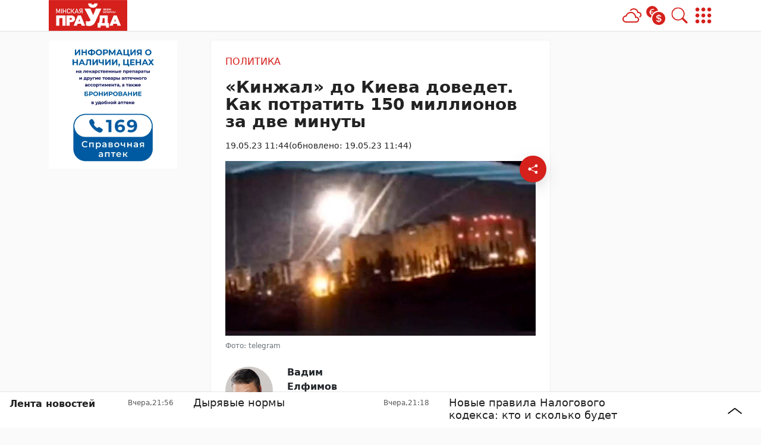

--- FILE ---
content_type: text/html; charset=UTF-8
request_url: https://mlyn.by/19052023/kinzhal-do-kieva-dovedet-kak-potratit-150-millionov-za-dve-minuty/
body_size: 40470
content:
        <!DOCTYPE html> 
            <html lang="ru">
            <head>
            <meta http-equiv="Content-Type" content="text/html; charset=utf-8">
            <meta name="viewport" content="width=device-width, initial-scale=1, shrink-to-fit=no">

                        
            
		<meta name="google-site-verification" content="xVzk5NY_UoRQY9R-JGyAW-GDbZE_BZKpE2EZYdCUfdg" />
		<meta name="yandex-verification" content="5f7303c147f0368a" />
		<meta name="zen-verification" content="nKAMBcIajFP66un1DFUqOwLKY8NNWiNeIOLW0hQT0X3jiSSX0jXrcFIJP01aU9oC" />	 
            <meta name='Petal-Search-site-verification' content='67feaf3312'/>
<!-- Google Tag Manager -->
<script>(function(w,d,s,l,i){w[l]=w[l]||[];w[l].push({'gtm.start':
new Date().getTime(),event:'gtm.js'});var f=d.getElementsByTagName(s)[0],
j=d.createElement(s),dl=l!='dataLayer'?'&l='+l:'';j.async=true;j.src=
'https://www.googletagmanager.com/gtm.js?id='+i+dl;f.parentNode.insertBefore(j,f);
})(window,document,'script','dataLayer','GTM-PHX5SDV');</script>
<!-- End Google Tag Manager -->
<!-- Yandex Contex.js -->
<script>window.yaContextCb=window.yaContextCb||[]</script>
<script src="https://yandex.ru/ads/system/context.js" async></script>
<!-- End Yandex Contex.js --> 
            
            
            <script>function loadAsync(e,t){var a,n=!1;a=document.createElement("script"),a.type="text/javascript",a.src=e,a.onreadystatechange=function(){n||this.readyState&&"complete"!=this.readyState||(n=!0,"function"==typeof t&&t())},a.onload=a.onreadystatechange,document.getElementsByTagName("head")[0].appendChild(a)}</script>
<meta name='robots' content='index, follow, max-image-preview:large, max-snippet:-1, max-video-preview:-1' />

	<!-- This site is optimized with the Yoast SEO plugin v26.7 - https://yoast.com/wordpress/plugins/seo/ -->
	<title>«Кинжал» до Киева доведет. Как потратить 150 миллионов за две минуты - 19.05.2023</title>
	<meta name="description" content="А ведь пришло время российскому гиперзвуковому чудо-«Кинжалу» размазать по стенкам захваченного укронациками древнерусского Киева невесть зачем" />
	<link rel="canonical" href="https://mlyn.by/19052023/kinzhal-do-kieva-dovedet-kak-potratit-150-millionov-za-dve-minuty/" />
	<meta property="og:locale" content="ru_RU" />
	<meta property="og:type" content="article" />
	<meta property="og:title" content="«Кинжал» до Киева доведет. Как потратить 150 миллионов за две минуты - 19.05.2023" />
	<meta property="og:description" content="А ведь пришло время российскому гиперзвуковому чудо-«Кинжалу» размазать по стенкам захваченного укронациками древнерусского Киева невесть зачем" />
	<meta property="og:url" content="https://mlyn.by/19052023/kinzhal-do-kieva-dovedet-kak-potratit-150-millionov-za-dve-minuty/" />
	<meta property="og:site_name" content="Минская правда" />
	<meta property="article:publisher" content="https://www.facebook.com/mlyn.by/" />
	<meta property="article:published_time" content="2023-05-19T08:44:00+00:00" />
	<meta property="og:image" content="https://mlyn.by/app/uploads/2023/05/k-elfimovu.jpg" />
	<meta property="og:image:width" content="900" />
	<meta property="og:image:height" content="507" />
	<meta property="og:image:type" content="image/jpeg" />
	<meta name="author" content="Георгий" />
	<meta name="twitter:card" content="summary_large_image" />
	<meta name="twitter:creator" content="@Mlynby" />
	<meta name="twitter:site" content="@Mlynby" />
	<meta name="twitter:label1" content="Написано автором" />
	<meta name="twitter:data1" content="Георгий" />
	<meta name="twitter:label2" content="Примерное время для чтения" />
	<meta name="twitter:data2" content="4 минуты" />
	<script type="application/ld+json" class="yoast-schema-graph">{"@context":"https://schema.org","@graph":[{"@type":"NewsArticle","@id":"https://mlyn.by/19052023/kinzhal-do-kieva-dovedet-kak-potratit-150-millionov-za-dve-minuty/#article","isPartOf":{"@id":"https://mlyn.by/19052023/kinzhal-do-kieva-dovedet-kak-potratit-150-millionov-za-dve-minuty/"},"author":{"name":"Георгий","@id":"https://mlyn.by/#/schema/person/331b201e614c1e2aabcca39103440c0b"},"headline":"«Кинжал» до Киева доведет. Как потратить 150 миллионов за две минуты","datePublished":"2023-05-19T08:44:00+00:00","mainEntityOfPage":{"@id":"https://mlyn.by/19052023/kinzhal-do-kieva-dovedet-kak-potratit-150-millionov-za-dve-minuty/"},"wordCount":609,"publisher":{"@id":"https://mlyn.by/#organization"},"image":{"@id":"https://mlyn.by/19052023/kinzhal-do-kieva-dovedet-kak-potratit-150-millionov-za-dve-minuty/#primaryimage"},"thumbnailUrl":"https://mlyn.by/app/uploads/2023/05/k-elfimovu.jpg","articleSection":["Политика"],"inLanguage":"ru-RU"},{"@type":"WebPage","@id":"https://mlyn.by/19052023/kinzhal-do-kieva-dovedet-kak-potratit-150-millionov-za-dve-minuty/","url":"https://mlyn.by/19052023/kinzhal-do-kieva-dovedet-kak-potratit-150-millionov-za-dve-minuty/","name":"«Кинжал» до Киева доведет. Как потратить 150 миллионов за две минуты - 19.05.2023","isPartOf":{"@id":"https://mlyn.by/#website"},"primaryImageOfPage":{"@id":"https://mlyn.by/19052023/kinzhal-do-kieva-dovedet-kak-potratit-150-millionov-za-dve-minuty/#primaryimage"},"image":{"@id":"https://mlyn.by/19052023/kinzhal-do-kieva-dovedet-kak-potratit-150-millionov-za-dve-minuty/#primaryimage"},"thumbnailUrl":"https://mlyn.by/app/uploads/2023/05/k-elfimovu.jpg","datePublished":"2023-05-19T08:44:00+00:00","description":"А ведь пришло время российскому гиперзвуковому чудо-«Кинжалу» размазать по стенкам захваченного укронациками древнерусского Киева невесть зачем","breadcrumb":{"@id":"https://mlyn.by/19052023/kinzhal-do-kieva-dovedet-kak-potratit-150-millionov-za-dve-minuty/#breadcrumb"},"inLanguage":"ru-RU","potentialAction":[{"@type":"ReadAction","target":["https://mlyn.by/19052023/kinzhal-do-kieva-dovedet-kak-potratit-150-millionov-za-dve-minuty/"]}]},{"@type":"ImageObject","inLanguage":"ru-RU","@id":"https://mlyn.by/19052023/kinzhal-do-kieva-dovedet-kak-potratit-150-millionov-za-dve-minuty/#primaryimage","url":"https://mlyn.by/app/uploads/2023/05/k-elfimovu.jpg","contentUrl":"https://mlyn.by/app/uploads/2023/05/k-elfimovu.jpg","width":900,"height":507,"caption":"Американский ЗРК Patriot в Киеве отчаянно оборонялся от российского «Кинжала», выпустив 32 ракеты в «молоко», но в итоге был уничтожен"},{"@type":"BreadcrumbList","@id":"https://mlyn.by/19052023/kinzhal-do-kieva-dovedet-kak-potratit-150-millionov-za-dve-minuty/#breadcrumb","itemListElement":[{"@type":"ListItem","position":1,"name":"Главная","item":"https://mlyn.by/"},{"@type":"ListItem","position":2,"name":"Лента новостей","item":"https://mlyn.by/lenta-novostej/"},{"@type":"ListItem","position":3,"name":"Вадим Елфимов","item":"https://mlyn.by/authors/vadim-elfimov/"},{"@type":"ListItem","position":4,"name":"«Кинжал» до Киева доведет. Как потратить 150 миллионов за две минуты"}]},{"@type":"WebSite","@id":"https://mlyn.by/#website","url":"https://mlyn.by/","name":"Минская правда","description":"белорусский новостной портал","publisher":{"@id":"https://mlyn.by/#organization"},"alternateName":"МП","potentialAction":[{"@type":"SearchAction","target":{"@type":"EntryPoint","urlTemplate":"https://mlyn.by/?s={search_term_string}"},"query-input":{"@type":"PropertyValueSpecification","valueRequired":true,"valueName":"search_term_string"}}],"inLanguage":"ru-RU"},{"@type":"Organization","@id":"https://mlyn.by/#organization","name":"Минская правда","alternateName":"МП","url":"https://mlyn.by/","logo":{"@type":"ImageObject","inLanguage":"ru-RU","@id":"https://mlyn.by/#/schema/logo/image/","url":"https://mlyn.by/app/uploads/2022/02/cropped-favicon-1-1.png","contentUrl":"https://mlyn.by/app/uploads/2022/02/cropped-favicon-1-1.png","width":512,"height":512,"caption":"Минская правда"},"image":{"@id":"https://mlyn.by/#/schema/logo/image/"},"sameAs":["https://www.facebook.com/mlyn.by/","https://x.com/Mlynby"]},{"@type":"Person","@id":"https://mlyn.by/#/schema/person/331b201e614c1e2aabcca39103440c0b","name":"Георгий","image":{"@type":"ImageObject","inLanguage":"ru-RU","@id":"https://mlyn.by/#/schema/person/image/","url":"https://secure.gravatar.com/avatar/a32415bcbc4b32bfea15a7991a581604d0c8c8fe962325240c528117122a9280?s=96&d=mm&r=g","contentUrl":"https://secure.gravatar.com/avatar/a32415bcbc4b32bfea15a7991a581604d0c8c8fe962325240c528117122a9280?s=96&d=mm&r=g","caption":"Георгий"}}]}</script>
	<!-- / Yoast SEO plugin. -->


<script>
var wpo_server_info_css = {"user_agent":"Mozilla\/5.0 (Macintosh; Intel Mac OS X 10_15_7) AppleWebKit\/537.36 (KHTML, like Gecko) Chrome\/131.0.0.0 Safari\/537.36; ClaudeBot\/1.0; +claudebot@anthropic.com)"}
    var wpo_min33281446=document.createElement("link");wpo_min33281446.rel="stylesheet",wpo_min33281446.type="text/css",wpo_min33281446.media="async",wpo_min33281446.href="https://mlyn.by/app/themes/MP-News/assets/css/slick.css",wpo_min33281446.onload=function() {wpo_min33281446.media="all"},document.getElementsByTagName("head")[0].appendChild(wpo_min33281446);
</script>
<!-- ERROR: WP-Optimize Minify was not allowed to save its cache on - /var/www/mlyn_by_usr/data/www/mlyn.by/web/app/cache/wpo-minify/1767951024/assets/wpo-minify-header-9e420e4a.min.css --><!-- Please check if the path above is correct and ensure your server has write permission there! --><!-- ERROR: WP-Optimize Minify was not allowed to save its cache on - /var/www/mlyn_by_usr/data/www/mlyn.by/web/app/cache/wpo-minify/1767951024/assets/wpo-minify-header-5bc211b8.min.css --><!-- Please check if the path above is correct and ensure your server has write permission there! --><style id='wp-img-auto-sizes-contain-inline-css' type='text/css'>
img:is([sizes=auto i],[sizes^="auto," i]){contain-intrinsic-size:3000px 1500px}
/*# sourceURL=wp-img-auto-sizes-contain-inline-css */
</style>
<link rel='stylesheet' id='style-css-css' href='https://mlyn.by/app/themes/MP-News/style.css' type='text/css' media='all' />
<link rel='stylesheet' id='image-lightbox-css-css' href='https://mlyn.by/app/themes/MP-News/assets/css/imageLightbox.css' type='text/css' media='all' />
<style id='wp-block-library-inline-css' type='text/css'>
:root{--wp-block-synced-color:#7a00df;--wp-block-synced-color--rgb:122,0,223;--wp-bound-block-color:var(--wp-block-synced-color);--wp-editor-canvas-background:#ddd;--wp-admin-theme-color:#007cba;--wp-admin-theme-color--rgb:0,124,186;--wp-admin-theme-color-darker-10:#006ba1;--wp-admin-theme-color-darker-10--rgb:0,107,160.5;--wp-admin-theme-color-darker-20:#005a87;--wp-admin-theme-color-darker-20--rgb:0,90,135;--wp-admin-border-width-focus:2px}@media (min-resolution:192dpi){:root{--wp-admin-border-width-focus:1.5px}}.wp-element-button{cursor:pointer}:root .has-very-light-gray-background-color{background-color:#eee}:root .has-very-dark-gray-background-color{background-color:#313131}:root .has-very-light-gray-color{color:#eee}:root .has-very-dark-gray-color{color:#313131}:root .has-vivid-green-cyan-to-vivid-cyan-blue-gradient-background{background:linear-gradient(135deg,#00d084,#0693e3)}:root .has-purple-crush-gradient-background{background:linear-gradient(135deg,#34e2e4,#4721fb 50%,#ab1dfe)}:root .has-hazy-dawn-gradient-background{background:linear-gradient(135deg,#faaca8,#dad0ec)}:root .has-subdued-olive-gradient-background{background:linear-gradient(135deg,#fafae1,#67a671)}:root .has-atomic-cream-gradient-background{background:linear-gradient(135deg,#fdd79a,#004a59)}:root .has-nightshade-gradient-background{background:linear-gradient(135deg,#330968,#31cdcf)}:root .has-midnight-gradient-background{background:linear-gradient(135deg,#020381,#2874fc)}:root{--wp--preset--font-size--normal:16px;--wp--preset--font-size--huge:42px}.has-regular-font-size{font-size:1em}.has-larger-font-size{font-size:2.625em}.has-normal-font-size{font-size:var(--wp--preset--font-size--normal)}.has-huge-font-size{font-size:var(--wp--preset--font-size--huge)}.has-text-align-center{text-align:center}.has-text-align-left{text-align:left}.has-text-align-right{text-align:right}.has-fit-text{white-space:nowrap!important}#end-resizable-editor-section{display:none}.aligncenter{clear:both}.items-justified-left{justify-content:flex-start}.items-justified-center{justify-content:center}.items-justified-right{justify-content:flex-end}.items-justified-space-between{justify-content:space-between}.screen-reader-text{border:0;clip-path:inset(50%);height:1px;margin:-1px;overflow:hidden;padding:0;position:absolute;width:1px;word-wrap:normal!important}.screen-reader-text:focus{background-color:#ddd;clip-path:none;color:#444;display:block;font-size:1em;height:auto;left:5px;line-height:normal;padding:15px 23px 14px;text-decoration:none;top:5px;width:auto;z-index:100000}html :where(.has-border-color){border-style:solid}html :where([style*=border-top-color]){border-top-style:solid}html :where([style*=border-right-color]){border-right-style:solid}html :where([style*=border-bottom-color]){border-bottom-style:solid}html :where([style*=border-left-color]){border-left-style:solid}html :where([style*=border-width]){border-style:solid}html :where([style*=border-top-width]){border-top-style:solid}html :where([style*=border-right-width]){border-right-style:solid}html :where([style*=border-bottom-width]){border-bottom-style:solid}html :where([style*=border-left-width]){border-left-style:solid}html :where(img[class*=wp-image-]){height:auto;max-width:100%}:where(figure){margin:0 0 1em}html :where(.is-position-sticky){--wp-admin--admin-bar--position-offset:var(--wp-admin--admin-bar--height,0px)}@media screen and (max-width:600px){html :where(.is-position-sticky){--wp-admin--admin-bar--position-offset:0px}}

/*# sourceURL=wp-block-library-inline-css */
</style><style id='wp-block-heading-inline-css' type='text/css'>
h1:where(.wp-block-heading).has-background,h2:where(.wp-block-heading).has-background,h3:where(.wp-block-heading).has-background,h4:where(.wp-block-heading).has-background,h5:where(.wp-block-heading).has-background,h6:where(.wp-block-heading).has-background{padding:1.25em 2.375em}h1.has-text-align-left[style*=writing-mode]:where([style*=vertical-lr]),h1.has-text-align-right[style*=writing-mode]:where([style*=vertical-rl]),h2.has-text-align-left[style*=writing-mode]:where([style*=vertical-lr]),h2.has-text-align-right[style*=writing-mode]:where([style*=vertical-rl]),h3.has-text-align-left[style*=writing-mode]:where([style*=vertical-lr]),h3.has-text-align-right[style*=writing-mode]:where([style*=vertical-rl]),h4.has-text-align-left[style*=writing-mode]:where([style*=vertical-lr]),h4.has-text-align-right[style*=writing-mode]:where([style*=vertical-rl]),h5.has-text-align-left[style*=writing-mode]:where([style*=vertical-lr]),h5.has-text-align-right[style*=writing-mode]:where([style*=vertical-rl]),h6.has-text-align-left[style*=writing-mode]:where([style*=vertical-lr]),h6.has-text-align-right[style*=writing-mode]:where([style*=vertical-rl]){rotate:180deg}
/*# sourceURL=https://mlyn.by/wp/wp-includes/blocks/heading/style.min.css */
</style>
<style id='wp-block-paragraph-inline-css' type='text/css'>
.is-small-text{font-size:.875em}.is-regular-text{font-size:1em}.is-large-text{font-size:2.25em}.is-larger-text{font-size:3em}.has-drop-cap:not(:focus):first-letter{float:left;font-size:8.4em;font-style:normal;font-weight:100;line-height:.68;margin:.05em .1em 0 0;text-transform:uppercase}body.rtl .has-drop-cap:not(:focus):first-letter{float:none;margin-left:.1em}p.has-drop-cap.has-background{overflow:hidden}:root :where(p.has-background){padding:1.25em 2.375em}:where(p.has-text-color:not(.has-link-color)) a{color:inherit}p.has-text-align-left[style*="writing-mode:vertical-lr"],p.has-text-align-right[style*="writing-mode:vertical-rl"]{rotate:180deg}
/*# sourceURL=https://mlyn.by/wp/wp-includes/blocks/paragraph/style.min.css */
</style>
<style id='wp-block-quote-inline-css' type='text/css'>
.wp-block-quote{box-sizing:border-box;overflow-wrap:break-word}.wp-block-quote.is-large:where(:not(.is-style-plain)),.wp-block-quote.is-style-large:where(:not(.is-style-plain)){margin-bottom:1em;padding:0 1em}.wp-block-quote.is-large:where(:not(.is-style-plain)) p,.wp-block-quote.is-style-large:where(:not(.is-style-plain)) p{font-size:1.5em;font-style:italic;line-height:1.6}.wp-block-quote.is-large:where(:not(.is-style-plain)) cite,.wp-block-quote.is-large:where(:not(.is-style-plain)) footer,.wp-block-quote.is-style-large:where(:not(.is-style-plain)) cite,.wp-block-quote.is-style-large:where(:not(.is-style-plain)) footer{font-size:1.125em;text-align:right}.wp-block-quote>cite{display:block}
/*# sourceURL=https://mlyn.by/wp/wp-includes/blocks/quote/style.min.css */
</style>
<style id='global-styles-inline-css' type='text/css'>
:root{--wp--preset--aspect-ratio--square: 1;--wp--preset--aspect-ratio--4-3: 4/3;--wp--preset--aspect-ratio--3-4: 3/4;--wp--preset--aspect-ratio--3-2: 3/2;--wp--preset--aspect-ratio--2-3: 2/3;--wp--preset--aspect-ratio--16-9: 16/9;--wp--preset--aspect-ratio--9-16: 9/16;--wp--preset--color--black: #000000;--wp--preset--color--cyan-bluish-gray: #abb8c3;--wp--preset--color--white: #ffffff;--wp--preset--color--pale-pink: #f78da7;--wp--preset--color--vivid-red: #cf2e2e;--wp--preset--color--luminous-vivid-orange: #ff6900;--wp--preset--color--luminous-vivid-amber: #fcb900;--wp--preset--color--light-green-cyan: #7bdcb5;--wp--preset--color--vivid-green-cyan: #00d084;--wp--preset--color--pale-cyan-blue: #8ed1fc;--wp--preset--color--vivid-cyan-blue: #0693e3;--wp--preset--color--vivid-purple: #9b51e0;--wp--preset--color--tan: #E6DBAD;--wp--preset--color--yellow: #FDE64B;--wp--preset--color--orange: #ED7014;--wp--preset--color--red: #D0312D;--wp--preset--color--pink: #b565a7;--wp--preset--color--purple: #A32CC4;--wp--preset--color--blue: #3A43BA;--wp--preset--color--green: #3BB143;--wp--preset--color--brown: #231709;--wp--preset--color--grey: #6C626D;--wp--preset--gradient--vivid-cyan-blue-to-vivid-purple: linear-gradient(135deg,rgb(6,147,227) 0%,rgb(155,81,224) 100%);--wp--preset--gradient--light-green-cyan-to-vivid-green-cyan: linear-gradient(135deg,rgb(122,220,180) 0%,rgb(0,208,130) 100%);--wp--preset--gradient--luminous-vivid-amber-to-luminous-vivid-orange: linear-gradient(135deg,rgb(252,185,0) 0%,rgb(255,105,0) 100%);--wp--preset--gradient--luminous-vivid-orange-to-vivid-red: linear-gradient(135deg,rgb(255,105,0) 0%,rgb(207,46,46) 100%);--wp--preset--gradient--very-light-gray-to-cyan-bluish-gray: linear-gradient(135deg,rgb(238,238,238) 0%,rgb(169,184,195) 100%);--wp--preset--gradient--cool-to-warm-spectrum: linear-gradient(135deg,rgb(74,234,220) 0%,rgb(151,120,209) 20%,rgb(207,42,186) 40%,rgb(238,44,130) 60%,rgb(251,105,98) 80%,rgb(254,248,76) 100%);--wp--preset--gradient--blush-light-purple: linear-gradient(135deg,rgb(255,206,236) 0%,rgb(152,150,240) 100%);--wp--preset--gradient--blush-bordeaux: linear-gradient(135deg,rgb(254,205,165) 0%,rgb(254,45,45) 50%,rgb(107,0,62) 100%);--wp--preset--gradient--luminous-dusk: linear-gradient(135deg,rgb(255,203,112) 0%,rgb(199,81,192) 50%,rgb(65,88,208) 100%);--wp--preset--gradient--pale-ocean: linear-gradient(135deg,rgb(255,245,203) 0%,rgb(182,227,212) 50%,rgb(51,167,181) 100%);--wp--preset--gradient--electric-grass: linear-gradient(135deg,rgb(202,248,128) 0%,rgb(113,206,126) 100%);--wp--preset--gradient--midnight: linear-gradient(135deg,rgb(2,3,129) 0%,rgb(40,116,252) 100%);--wp--preset--font-size--small: 12px;--wp--preset--font-size--medium: 20px;--wp--preset--font-size--large: 36px;--wp--preset--font-size--x-large: 42px;--wp--preset--font-size--regular: 16px;--wp--preset--font-size--larger: 36px;--wp--preset--font-size--huge: 48px;--wp--preset--spacing--20: 0.44rem;--wp--preset--spacing--30: 0.67rem;--wp--preset--spacing--40: 1rem;--wp--preset--spacing--50: 1.5rem;--wp--preset--spacing--60: 2.25rem;--wp--preset--spacing--70: 3.38rem;--wp--preset--spacing--80: 5.06rem;--wp--preset--shadow--natural: 6px 6px 9px rgba(0, 0, 0, 0.2);--wp--preset--shadow--deep: 12px 12px 50px rgba(0, 0, 0, 0.4);--wp--preset--shadow--sharp: 6px 6px 0px rgba(0, 0, 0, 0.2);--wp--preset--shadow--outlined: 6px 6px 0px -3px rgb(255, 255, 255), 6px 6px rgb(0, 0, 0);--wp--preset--shadow--crisp: 6px 6px 0px rgb(0, 0, 0);}:where(.is-layout-flex){gap: 0.5em;}:where(.is-layout-grid){gap: 0.5em;}body .is-layout-flex{display: flex;}.is-layout-flex{flex-wrap: wrap;align-items: center;}.is-layout-flex > :is(*, div){margin: 0;}body .is-layout-grid{display: grid;}.is-layout-grid > :is(*, div){margin: 0;}:where(.wp-block-columns.is-layout-flex){gap: 2em;}:where(.wp-block-columns.is-layout-grid){gap: 2em;}:where(.wp-block-post-template.is-layout-flex){gap: 1.25em;}:where(.wp-block-post-template.is-layout-grid){gap: 1.25em;}.has-black-color{color: var(--wp--preset--color--black) !important;}.has-cyan-bluish-gray-color{color: var(--wp--preset--color--cyan-bluish-gray) !important;}.has-white-color{color: var(--wp--preset--color--white) !important;}.has-pale-pink-color{color: var(--wp--preset--color--pale-pink) !important;}.has-vivid-red-color{color: var(--wp--preset--color--vivid-red) !important;}.has-luminous-vivid-orange-color{color: var(--wp--preset--color--luminous-vivid-orange) !important;}.has-luminous-vivid-amber-color{color: var(--wp--preset--color--luminous-vivid-amber) !important;}.has-light-green-cyan-color{color: var(--wp--preset--color--light-green-cyan) !important;}.has-vivid-green-cyan-color{color: var(--wp--preset--color--vivid-green-cyan) !important;}.has-pale-cyan-blue-color{color: var(--wp--preset--color--pale-cyan-blue) !important;}.has-vivid-cyan-blue-color{color: var(--wp--preset--color--vivid-cyan-blue) !important;}.has-vivid-purple-color{color: var(--wp--preset--color--vivid-purple) !important;}.has-black-background-color{background-color: var(--wp--preset--color--black) !important;}.has-cyan-bluish-gray-background-color{background-color: var(--wp--preset--color--cyan-bluish-gray) !important;}.has-white-background-color{background-color: var(--wp--preset--color--white) !important;}.has-pale-pink-background-color{background-color: var(--wp--preset--color--pale-pink) !important;}.has-vivid-red-background-color{background-color: var(--wp--preset--color--vivid-red) !important;}.has-luminous-vivid-orange-background-color{background-color: var(--wp--preset--color--luminous-vivid-orange) !important;}.has-luminous-vivid-amber-background-color{background-color: var(--wp--preset--color--luminous-vivid-amber) !important;}.has-light-green-cyan-background-color{background-color: var(--wp--preset--color--light-green-cyan) !important;}.has-vivid-green-cyan-background-color{background-color: var(--wp--preset--color--vivid-green-cyan) !important;}.has-pale-cyan-blue-background-color{background-color: var(--wp--preset--color--pale-cyan-blue) !important;}.has-vivid-cyan-blue-background-color{background-color: var(--wp--preset--color--vivid-cyan-blue) !important;}.has-vivid-purple-background-color{background-color: var(--wp--preset--color--vivid-purple) !important;}.has-black-border-color{border-color: var(--wp--preset--color--black) !important;}.has-cyan-bluish-gray-border-color{border-color: var(--wp--preset--color--cyan-bluish-gray) !important;}.has-white-border-color{border-color: var(--wp--preset--color--white) !important;}.has-pale-pink-border-color{border-color: var(--wp--preset--color--pale-pink) !important;}.has-vivid-red-border-color{border-color: var(--wp--preset--color--vivid-red) !important;}.has-luminous-vivid-orange-border-color{border-color: var(--wp--preset--color--luminous-vivid-orange) !important;}.has-luminous-vivid-amber-border-color{border-color: var(--wp--preset--color--luminous-vivid-amber) !important;}.has-light-green-cyan-border-color{border-color: var(--wp--preset--color--light-green-cyan) !important;}.has-vivid-green-cyan-border-color{border-color: var(--wp--preset--color--vivid-green-cyan) !important;}.has-pale-cyan-blue-border-color{border-color: var(--wp--preset--color--pale-cyan-blue) !important;}.has-vivid-cyan-blue-border-color{border-color: var(--wp--preset--color--vivid-cyan-blue) !important;}.has-vivid-purple-border-color{border-color: var(--wp--preset--color--vivid-purple) !important;}.has-vivid-cyan-blue-to-vivid-purple-gradient-background{background: var(--wp--preset--gradient--vivid-cyan-blue-to-vivid-purple) !important;}.has-light-green-cyan-to-vivid-green-cyan-gradient-background{background: var(--wp--preset--gradient--light-green-cyan-to-vivid-green-cyan) !important;}.has-luminous-vivid-amber-to-luminous-vivid-orange-gradient-background{background: var(--wp--preset--gradient--luminous-vivid-amber-to-luminous-vivid-orange) !important;}.has-luminous-vivid-orange-to-vivid-red-gradient-background{background: var(--wp--preset--gradient--luminous-vivid-orange-to-vivid-red) !important;}.has-very-light-gray-to-cyan-bluish-gray-gradient-background{background: var(--wp--preset--gradient--very-light-gray-to-cyan-bluish-gray) !important;}.has-cool-to-warm-spectrum-gradient-background{background: var(--wp--preset--gradient--cool-to-warm-spectrum) !important;}.has-blush-light-purple-gradient-background{background: var(--wp--preset--gradient--blush-light-purple) !important;}.has-blush-bordeaux-gradient-background{background: var(--wp--preset--gradient--blush-bordeaux) !important;}.has-luminous-dusk-gradient-background{background: var(--wp--preset--gradient--luminous-dusk) !important;}.has-pale-ocean-gradient-background{background: var(--wp--preset--gradient--pale-ocean) !important;}.has-electric-grass-gradient-background{background: var(--wp--preset--gradient--electric-grass) !important;}.has-midnight-gradient-background{background: var(--wp--preset--gradient--midnight) !important;}.has-small-font-size{font-size: var(--wp--preset--font-size--small) !important;}.has-medium-font-size{font-size: var(--wp--preset--font-size--medium) !important;}.has-large-font-size{font-size: var(--wp--preset--font-size--large) !important;}.has-x-large-font-size{font-size: var(--wp--preset--font-size--x-large) !important;}
/*# sourceURL=global-styles-inline-css */
</style>

<link rel='stylesheet' id='bootstrap-min-css-css' href='https://mlyn.by/app/themes/MP-News/assets/css/bootstrap.min.css' type='text/css' media='all' />
<script>
var wpo_server_info_js = {"user_agent":"Mozilla\/5.0 (Macintosh; Intel Mac OS X 10_15_7) AppleWebKit\/537.36 (KHTML, like Gecko) Chrome\/131.0.0.0 Safari\/537.36; ClaudeBot\/1.0; +claudebot@anthropic.com)"}
    loadAsync('https://mlyn.by/app/themes/MP-News/assets/js/bootstrap.bundle.min.js', null);
</script>
<!-- ERROR: WP-Optimize minify was not allowed to save its cache on - /var/www/mlyn_by_usr/data/www/mlyn.by/web/app/cache/wpo-minify/1767951024/assets/wpo-minify-header-32450d8c.min.js --><!-- Please check if the path above is correct and ensure your server has write permission there! --><!-- If you found a bug, please report this on https://wordpress.org/support/plugin/wp-optimize/ --><!-- ERROR: WP-Optimize minify was not allowed to save its cache on - /var/www/mlyn_by_usr/data/www/mlyn.by/web/app/cache/wpo-minify/1767951024/assets/wpo-minify-header-332a04ee.min.js --><!-- Please check if the path above is correct and ensure your server has write permission there! --><!-- If you found a bug, please report this on https://wordpress.org/support/plugin/wp-optimize/ --><script type="text/javascript" src="https://mlyn.by/wp/wp-includes/js/jquery/jquery.min.js" id="jquery-core-js"></script>
<script type="text/javascript" id="image-watermark-no-right-click-js-before">
/* <![CDATA[ */
var iwArgsNoRightClick = {"rightclick":"N","draganddrop":"N","devtools":"Y","enableToast":"Y","toastMessage":"This content is protected"};

//# sourceURL=image-watermark-no-right-click-js-before
/* ]]> */
</script>
<script type="text/javascript" src="https://mlyn.by/app/plugins/image-watermark/js/no-right-click.js" id="image-watermark-no-right-click-js"></script>
<script type="text/javascript" src="https://mlyn.by/app/themes/MP-News/assets/js/post.js" id="post-js-js"></script>
<script type="text/javascript" src="https://mlyn.by/app/cache/wpo-minify/1767951024/assets/wpo-minify-header-6fd007d0.min.js" id="wpo_min-header-1-js"></script>
<script type="text/javascript" src="https://mlyn.by/app/themes/MP-News/assets/js/slick.min.js" id="slick-min-js-js"></script>
<link rel="icon" href="https://mlyn.by/app/uploads/2024/04/favicon-150x150.png" sizes="32x32" />
<link rel="icon" href="https://mlyn.by/app/uploads/2024/04/favicon-300x300.png" sizes="192x192" />
<link rel="apple-touch-icon" href="https://mlyn.by/app/uploads/2024/04/favicon-300x300.png" />
<meta name="msapplication-TileImage" content="https://mlyn.by/app/uploads/2024/04/favicon-300x300.png" />
		<style type="text/css" id="wp-custom-css">
			#post-body-content {
	display: block !important;
}
.wp-block-list a {
	color: var(--bs-main-color);
}
(max-width: 575px) {
	#adposition-p3 img {
		max-width: 100%;
    object-fit: contain !important;
    max-height: max-content !important;
	}
}

.adv-blocks:first-child .adv-blocks__block img {
	background: #fff;
	padding: 1rem;
}
.col-xl-4 .adv-blocks__block .card__img, .col-xl-3 .adv-blocks__block .card__img {
	height: 200px;
}
.post__content h2 {
	font-size: 1.5rem;
}
.post__content h3 {
	font-size: 1.35rem;
}
.post__content h4 {
	font-size: 1.25rem;
}
.post__content h5 {
	font-size: 1.15rem;
}
.post__content h6 {
	font-size: 1rem
}		</style>
		            
            
        <style>
            :root {
                --bs-body-bg: #fafafa !important;
                --bs-body-text: #222222 !important;
                --bs-main-color: #d5201c !important;
                --bs-main-color-soft: #d51f1c5e !important;
                --bs-main-color-transparent: #d51f1c27 !important;
                --breadcrumb-first-icon: url("data:image/svg+xml,%3Csvg viewBox='0 0 16 16' id='bi-house' class='bi bi-house' fill='' xmlns='http://www.w3.org/2000/svg'%3E%3Cpath fill-rule='evenodd' d='M2 13.5V7h1v6.5a.5.5 0 0 0 .5.5h9a.5.5 0 0 0 .5-.5V7h1v6.5a1.5 1.5 0 0 1-1.5 1.5h-9A1.5 1.5 0 0 1 2 13.5zm11-11V6l-2-2V2.5a.5.5 0 0 1 .5-.5h1a.5.5 0 0 1 .5.5z'/%3E%3Cpath fill-rule='evenodd' d='M7.293 1.5a1 1 0 0 1 1.414 0l6.647 6.646a.5.5 0 0 1-.708.708L8 2.207 1.354 8.854a.5.5 0 1 1-.708-.708L7.293 1.5z'/%3E%3C/svg%3E") !important;
                --breadcrumb-first-icon-hover: url("data:image/svg+xml,%3Csvg viewBox='0 0 16 16' id='bi-house' class='bi bi-house' fill='rgb(213,32,28)' xmlns='http://www.w3.org/2000/svg'%3E%3Cpath fill-rule='evenodd' d='M2 13.5V7h1v6.5a.5.5 0 0 0 .5.5h9a.5.5 0 0 0 .5-.5V7h1v6.5a1.5 1.5 0 0 1-1.5 1.5h-9A1.5 1.5 0 0 1 2 13.5zm11-11V6l-2-2V2.5a.5.5 0 0 1 .5-.5h1a.5.5 0 0 1 .5.5z'/%3E%3Cpath fill-rule='evenodd' d='M7.293 1.5a1 1 0 0 1 1.414 0l6.647 6.646a.5.5 0 0 1-.708.708L8 2.207 1.354 8.854a.5.5 0 1 1-.708-.708L7.293 1.5z'/%3E%3C/svg%3E") !important;
                --blockquote-icon: url("data:image/svg+xml,%3Csvg fill='rgb(213,32,28)' viewBox='0 0 5 3' xmlns='http://www.w3.org/2000/svg'%3E%3Cpath d='M3.44455 0.772003C3.66855 0.772003 3.85655 0.852003 4.00855 1.012C4.16855 1.164 4.24855 1.352 4.24855 1.576C4.24855 1.792 4.21255 1.988 4.14055 2.164C4.06855 2.34 3.98455 2.492 3.88855 2.62C3.79255 2.74 3.70055 2.832 3.61255 2.896C3.52455 2.96 3.46455 2.992 3.43255 2.992C3.46455 2.96 3.49255 2.912 3.51655 2.848C3.54855 2.776 3.56455 2.708 3.56455 2.644C3.57255 2.572 3.56455 2.512 3.54056 2.464C3.52455 2.408 3.49255 2.38 3.44455 2.38C3.22055 2.38 3.02855 2.304 2.86855 2.152C2.71655 1.992 2.64055 1.8 2.64055 1.576C2.64055 1.352 2.71655 1.164 2.86855 1.012C3.02855 0.852003 3.22055 0.772003 3.44455 0.772003ZM1.57255 0.772003C1.79655 0.772003 1.98455 0.852003 2.13655 1.012C2.29655 1.164 2.37655 1.352 2.37655 1.576C2.37655 1.792 2.34055 1.988 2.26855 2.164C2.19655 2.34 2.11255 2.492 2.01655 2.62C1.92055 2.74 1.82855 2.832 1.74055 2.896C1.65255 2.96 1.59255 2.992 1.56055 2.992C1.59255 2.96 1.62055 2.912 1.64455 2.848C1.67655 2.776 1.69255 2.708 1.69255 2.644C1.70055 2.572 1.69255 2.512 1.66855 2.464C1.65255 2.408 1.62055 2.38 1.57255 2.38C1.34855 2.38 1.15655 2.304 0.996555 2.152C0.844555 1.992 0.768555 1.8 0.768555 1.576C0.768555 1.352 0.844555 1.164 0.996555 1.012C1.15655 0.852003 1.34855 0.772003 1.57255 0.772003Z'/%3E%3C/svg%3E") !important;
                                    --wp--style--unstable-gallery-gap: var(--wp--style--gallery-gap-default, var(--gallery-block--gutter-size, var(--wp--style--block-gap, 0.5em)));
                    gap: var(--wp--style--gallery-gap-default, var(--gallery-block--gutter-size, var(--wp--style--block-gap, 0.5em)));
                            }
        </style>
    
        </head>
            <body>
            
            
		<!-- Google Tag Manager (noscript) -->
		<noscript><iframe src="https://www.googletagmanager.com/ns.html?id=GTM-PHX5SDV"
		height="0" width="0" style="display:none;visibility:hidden"></iframe></noscript>
		<!-- End Google Tag Manager (noscript) -->
	 
    
        <div class="svgs d-none">
            <svg>
                                    <symbol viewBox="0 0 178.07 69.87" id="logo" xmlns="http://www.w3.org/2000/svg" xmlns:xlink="http://www.w3.org/1999/xlink"><defs><style>.cls-1{fill:none;}.cls-2{fill:#d5201c;}.cls-3{clip-path:url(#clip-path);}.cls-4{fill:#fff;}</style><clipPath id="clip-path" transform="translate(-108 -546.68)"><rect class="cls-1" x="108" y="546.68" width="178.07" height="69.87"/></clipPath></defs><rect class="cls-2" width="178.07" height="69.87"/><g class="cls-3"><path class="cls-4" d="M258.58,589.63l1.7,5.52h-3.42Zm-5.48,15.22,1.69-4.35h7.58l1.66,4.35h7.68l-9.61-23.4h-6.81l-9.57,23.4h7.38Zm-24.53-6.15a17.16,17.16,0,0,0,1.33-5,43.59,43.59,0,0,0,.47-6h4.29v11h-6.08Zm-2.86,10.44v-4.29H238v4.29h6.71V598.7h-2.93V581.58H223.65v4.52c0,5.68-.77,9.91-2.26,12.6H219v10.44h6.68ZM208.13,564.2a11.27,11.27,0,0,0,7.64-2.66,9.55,9.55,0,0,0,3.1-7.37h-7.64q-0.08,3-3.16,3c-2,0-3.16-1-3.21-3h-7.53a9.59,9.59,0,0,0,3.16,7.37,11.27,11.27,0,0,0,7.64,2.66m-8.2,41.42a15.41,15.41,0,0,0,6.37-1.44c2.66-1.16,5.37-4,7.2-8l13.84-30.13H214.88l-6,14.84-6.7-14.84h-13L203,592.33a5.52,5.52,0,0,1-5.2,2.93,11.06,11.06,0,0,1-5.43-1.22v10a15.14,15.14,0,0,0,7.59,1.61m-22.65-16,1.7,5.52h-3.42Zm-5.48,15.22,1.69-4.35h7.58l1.66,4.35h7.68l-9.61-23.4H174l-9.57,23.4h7.38Zm-16.42-13.3V587.4H158a2.11,2.11,0,1,1,0,4.16h-2.59Zm-7.15-10v23.27h7.15v-8.11h3.56a9.2,9.2,0,0,0,6.38-2.13,7.34,7.34,0,0,0,0-10.9,9.2,9.2,0,0,0-6.38-2.13h-10.7Zm-16.16,23.27V587.73h6.85v17.12H146V581.58H124.92v23.27h7.15Z" transform="translate(-108 -546.68)"/><path class="cls-4" d="M259.65,575.1h-0.82v0.82h0.82V575.1ZM258.8,572l0.18,2.69h0.53l0.18-2.69H258.8Zm-2,3.24h-0.72v-1.08h0.72a0.57,0.57,0,0,1,.41.15,0.57,0.57,0,0,1,0,.78,0.57,0.57,0,0,1-.41.15m0.06-1.76h-0.78V572h-0.77v3.92h1.54a1.27,1.27,0,0,0,.92-0.34,1.28,1.28,0,0,0,0-1.76,1.27,1.27,0,0,0-.92-0.34m-2.93,1.24a0.63,0.63,0,0,1-.66.56,0.61,0.61,0,0,1-.49-0.2,0.72,0.72,0,0,1-.15-0.34,7.12,7.12,0,0,1,0-1.53,0.72,0.72,0,0,1,.15-0.34,0.62,0.62,0,0,1,.49-0.2,0.63,0.63,0,0,1,.66.56h0.78a1.48,1.48,0,0,0-.49-0.92,1.55,1.55,0,0,0-2,.09,1.15,1.15,0,0,0-.33.59,7.8,7.8,0,0,0,0,2,1.15,1.15,0,0,0,.33.59,1.56,1.56,0,0,0,2,.09,1.48,1.48,0,0,0,.49-0.92H253.9ZM250.79,572L250,573.89,249.22,572h-0.8l1.26,2.72-0.12.27a0.41,0.41,0,0,1-.41.25h-0.31v0.68h0.47a0.93,0.93,0,0,0,.88-0.66l1.39-3.26h-0.79Zm-3.85,1.76h-0.72v-1.07h0.72a0.57,0.57,0,0,1,.41.15,0.52,0.52,0,0,1,.15.39,0.51,0.51,0,0,1-.15.39,0.58,0.58,0,0,1-.41.15m0-1.76h-1.52v3.92h0.77v-1.48H247a1.27,1.27,0,0,0,.94-0.35,1.26,1.26,0,0,0,0-1.74A1.27,1.27,0,0,0,247,572m-4.16,2.58,0.5-1.43,0.48,1.43h-1Zm0.78-2.58H243l-1.43,3.92h0.8l0.24-.69H244l0.23,0.69H245Zm-2.46,0h-2.44v1.78a4.93,4.93,0,0,1,0,.74,1.21,1.21,0,0,1-.14.45,0.56,0.56,0,0,1-.21.21,0.58,0.58,0,0,1-.27.06h-0.11v0.68h0.3a1,1,0,0,0,1.08-.82,4.62,4.62,0,0,0,.14-1.28v-1.14h0.94v3.24h0.77V572Zm-3.55,3.24h-1.82v-1h1.55V573.6h-1.55v-0.92h1.82V572H235v3.92h2.58v-0.68Zm-4.2-.15a0.54,0.54,0,0,1-.4.15h-0.76v-1.08H233a0.56,0.56,0,0,1,.4.93M233,573.47h-0.8v-0.79H234V572h-2.6v3.92H233a1.27,1.27,0,0,0,.93-0.34,1.31,1.31,0,0,0,0-1.77,1.26,1.26,0,0,0-.93-0.34" transform="translate(-108 -546.68)"/><path class="cls-4" d="M248.88,566.18h-0.76l-1,2.12-1-2.12h-0.75v3.92h0.77v-2.29l0.76,1.49h0.52l0.75-1.49v2.29h0.77v-3.92Zm-4.41,0H243.7v3.92h0.77v-3.92Zm-2.38,3.09a0.54,0.54,0,0,1-.4.15h-0.76v-1.08h0.76a0.56,0.56,0,0,1,.4.93m-0.36-1.62h-0.8v-0.79h1.83v-0.68h-2.6v3.92h1.57a1.26,1.26,0,0,0,.93-0.34,1.31,1.31,0,0,0,0-1.77,1.26,1.26,0,0,0-.93-0.34m-3.1,1.24a0.75,0.75,0,0,1-.15.34,0.62,0.62,0,0,1-.49.22,0.65,0.65,0,0,1-.49-0.22,0.68,0.68,0,0,1-.15-0.34,4.89,4.89,0,0,1,0-.76,5,5,0,0,1,0-.76,0.68,0.68,0,0,1,.15-0.34,0.64,0.64,0,0,1,.49-0.21,0.62,0.62,0,0,1,.49.21,0.71,0.71,0,0,1,.15.34,4.61,4.61,0,0,1,0,.76,4.5,4.5,0,0,1,0,.75m0.4-2.33a1.54,1.54,0,0,0-2.1,0,1.16,1.16,0,0,0-.31.5,2.94,2.94,0,0,0-.09.72h-0.59v-1.6h-0.77v3.92h0.77v-1.64h0.59a3.1,3.1,0,0,0,.08.75,1.13,1.13,0,0,0,.31.51,1.54,1.54,0,0,0,2.1,0,1.16,1.16,0,0,0,.34-0.6,7.3,7.3,0,0,0,0-2,1.17,1.17,0,0,0-.34-0.6m-4.72-.38h-2.44V568a5,5,0,0,1,0,.74,1.21,1.21,0,0,1-.14.45,0.57,0.57,0,0,1-.21.21,0.59,0.59,0,0,1-.27.06h-0.11v0.68h0.3a1,1,0,0,0,1.08-.82,4.57,4.57,0,0,0,.14-1.28v-1.14h0.94v3.24h0.77v-3.92Z" transform="translate(-108 -546.68)"/><path class="cls-4" d="M183,577h1.53V566.1H183V577Zm-6,0h1.81l2.64-4.71-1.52-.34Zm3.24-4.38h3.57v-1.45H180.2a1.36,1.36,0,0,1-.77-0.22,1.47,1.47,0,0,1-.52-0.63,2.54,2.54,0,0,1,0-1.89,1.47,1.47,0,0,1,.52-0.63,1.35,1.35,0,0,1,.77-0.23h3.63V566.1h-3.57a3.31,3.31,0,0,0-1.66.4,2.78,2.78,0,0,0-1.11,1.14,3.9,3.9,0,0,0,0,3.42,2.81,2.81,0,0,0,1.11,1.14l0.72,0.4h0.93Zm-11.57,2h5.72v-1.45h-5.72v1.45ZM166.85,577h1.65l3-8.77,3,8.77h1.65l-4-10.88h-1.3ZM159,572.31h3.4v-1.45H159v1.45ZM158.22,577h1.53V566.11h-1.53V577Zm6.22,0h2.12l-4.2-5.57-1.34.79Zm-2.64-4.63,4.3-6.25h-1.92L161,571Zm-8.58,4.74a3.72,3.72,0,0,0,1.71-.4,3.65,3.65,0,0,0,1.32-1.13,4.23,4.23,0,0,0,.72-1.7H155.4a2.37,2.37,0,0,1-.47.94,2.2,2.2,0,0,1-.78.6,2.22,2.22,0,0,1-.93.2,2.13,2.13,0,0,1-1.17-.32,2.1,2.1,0,0,1-.78-0.9A3.1,3.1,0,0,1,151,573v-3a3.1,3.1,0,0,1,.28-1.35,2.13,2.13,0,0,1,.78-0.9,2.19,2.19,0,0,1,2.09-.1,2.33,2.33,0,0,1,.78.62,2.42,2.42,0,0,1,.47.91H157a4.26,4.26,0,0,0-.72-1.7,3.63,3.63,0,0,0-1.31-1.13,3.75,3.75,0,0,0-1.72-.4,3.84,3.84,0,0,0-2,.51,3.43,3.43,0,0,0-1.33,1.42,4.62,4.62,0,0,0-.47,2.13v3a4.62,4.62,0,0,0,.47,2.13,3.41,3.41,0,0,0,1.33,1.42l0.86,0.5h1.13Zm-12.4-4.74h6v-1.45h-6v1.45Zm-1,4.63h1.53V566.11h-1.53V577Zm6.18,0h1.53V566.11H146V577Zm-8.26-10.88h-1.53V577h1.53V566.11Zm-8.23,7.18-3.19-7.18h-1.43V577h1.49v-8.15l-0.08.63,2.68,6h1.06l2.68-6.16-0.08-.48V577h1.49V566.11h-1.43Z" transform="translate(-108 -546.68)"/></g></symbol>                                <symbol viewBox="0 0 24 24" id="menu" class="gb_i" focusable="false"><path d="M6,8c1.1,0 2,-0.9 2,-2s-0.9,-2 -2,-2 -2,0.9 -2,2 0.9,2 2,2zM12,20c1.1,0 2,-0.9 2,-2s-0.9,-2 -2,-2 -2,0.9 -2,2 0.9,2 2,2zM6,20c1.1,0 2,-0.9 2,-2s-0.9,-2 -2,-2 -2,0.9 -2,2 0.9,2 2,2zM6,14c1.1,0 2,-0.9 2,-2s-0.9,-2 -2,-2 -2,0.9 -2,2 0.9,2 2,2zM12,14c1.1,0 2,-0.9 2,-2s-0.9,-2 -2,-2 -2,0.9 -2,2 0.9,2 2,2zM16,6c0,1.1 0.9,2 2,2s2,-0.9 2,-2 -0.9,-2 -2,-2 -2,0.9 -2,2zM12,8c1.1,0 2,-0.9 2,-2s-0.9,-2 -2,-2 -2,0.9 -2,2 0.9,2 2,2zM18,14c1.1,0 2,-0.9 2,-2s-0.9,-2 -2,-2 -2,0.9 -2,2 0.9,2 2,2zM18,20c1.1,0 2,-0.9 2,-2s-0.9,-2 -2,-2 -2,0.9 -2,2 0.9,2 2,2z"></path></symbol>
                <symbol viewBox="0 0 16 16" id="bi-search" class="bi bi-search" xmlns="http://www.w3.org/2000/svg"><path d="M11.742 10.344a6.5 6.5 0 1 0-1.397 1.398h-.001c.03.04.062.078.098.115l3.85 3.85a1 1 0 0 0 1.415-1.414l-3.85-3.85a1.007 1.007 0 0 0-.115-.1zM12 6.5a5.5 5.5 0 1 1-11 0 5.5 5.5 0 0 1 11 0z"/></symbol>
                                    <symbol viewBox="0 0 16 16" id="bi-house" class="bi bi-house" xmlns="http://www.w3.org/2000/svg"><path fill-rule="evenodd" d="M2 13.5V7h1v6.5a.5.5 0 0 0 .5.5h9a.5.5 0 0 0 .5-.5V7h1v6.5a1.5 1.5 0 0 1-1.5 1.5h-9A1.5 1.5 0 0 1 2 13.5zm11-11V6l-2-2V2.5a.5.5 0 0 1 .5-.5h1a.5.5 0 0 1 .5.5z"/><path fill-rule="evenodd" d="M7.293 1.5a1 1 0 0 1 1.414 0l6.647 6.646a.5.5 0 0 1-.708.708L8 2.207 1.354 8.854a.5.5 0 1 1-.708-.708L7.293 1.5z"/></symbol>
                                <symbol viewBox="0 0 16 16" id="bi-arrow-left" class="bi bi-arrow-left" xmlns="http://www.w3.org/2000/svg" width="16" height="16" fill="currentColor"><path fill-rule="evenodd" d="M15 8a.5.5 0 0 0-.5-.5H2.707l3.147-3.146a.5.5 0 1 0-.708-.708l-4 4a.5.5 0 0 0 0 .708l4 4a.5.5 0 0 0 .708-.708L2.707 8.5H14.5A.5.5 0 0 0 15 8z"/></symbol>
                <symbol viewBox="0 0 16 16" id="bi-circle-fill" class="bi bi-circle-fill" xmlns="http://www.w3.org/2000/svg"><circle cx="8" cy="8" r="8"/></symbol>
                <symbol viewBox="0 0 16 16" id="bi-arrow-up-short" class="bi bi-arrow-up-short" xmlns="http://www.w3.org/2000/svg"><path fill-rule="evenodd" d="M8 12a.5.5 0 0 0 .5-.5V5.707l2.146 2.147a.5.5 0 0 0 .708-.708l-3-3a.5.5 0 0 0-.708 0l-3 3a.5.5 0 1 0 .708.708L7.5 5.707V11.5a.5.5 0 0 0 .5.5z"/></symbol>
                <symbol viewBox="0 0 16 16" id="bi-arrow-right-short" class="bi bi-arrow-right-short" xmlns="http://www.w3.org/2000/svg"><path fill-rule="evenodd" d="M4 8a.5.5 0 0 1 .5-.5h5.793L8.146 5.354a.5.5 0 1 1 .708-.708l3 3a.5.5 0 0 1 0 .708l-3 3a.5.5 0 0 1-.708-.708L10.293 8.5H4.5A.5.5 0 0 1 4 8z"/></symbol>
                <symbol viewBox="0 0 16 16" id="bi-arrow-left-short" class="bi bi-arrow-left-short" xmlns="http://www.w3.org/2000/svg"><path fill-rule="evenodd" d="M12 8a.5.5 0 0 1-.5.5H5.707l2.147 2.146a.5.5 0 0 1-.708.708l-3-3a.5.5 0 0 1 0-.708l3-3a.5.5 0 1 1 .708.708L5.707 7.5H11.5a.5.5 0 0 1 .5.5z"/></symbol>
                <symbol viewBox="0 0 16 16" id="bi-share-fill" class="bi bi-share-fill" xmlns="http://www.w3.org/2000/svg"><path d="M11 2.5a2.5 2.5 0 1 1 .603 1.628l-6.718 3.12a2.499 2.499 0 0 1 0 1.504l6.718 3.12a2.5 2.5 0 1 1-.488.876l-6.718-3.12a2.5 2.5 0 1 1 0-3.256l6.718-3.12A2.5 2.5 0 0 1 11 2.5z"/></symbol>
                <symbol viewBox="0 0 16 16" id="bi-x-lg" class="bi bi-x-lg" xmlns="http://www.w3.org/2000/svg"><path d="M2.146 2.854a.5.5 0 1 1 .708-.708L8 7.293l5.146-5.147a.5.5 0 0 1 .708.708L8.707 8l5.147 5.146a.5.5 0 0 1-.708.708L8 8.707l-5.146 5.147a.5.5 0 0 1-.708-.708L7.293 8 2.146 2.854Z"/></symbol>
                <symbol viewBox="0 0 16 16" id="bi-plus" class="bi bi-plus" xmlns="http://www.w3.org/2000/svg"><path d="M8 4a.5.5 0 0 1 .5.5v3h3a.5.5 0 0 1 0 1h-3v3a.5.5 0 0 1-1 0v-3h-3a.5.5 0 0 1 0-1h3v-3A.5.5 0 0 1 8 4z"/></symbol>
                <symbol viewBox="0 0 16 16" id="bi-dash" class="bi bi-dash" xmlns="http://www.w3.org/2000/svg"><path d="M4 8a.5.5 0 0 1 .5-.5h7a.5.5 0 0 1 0 1h-7A.5.5 0 0 1 4 8z"/></symbol>
                <symbol viewBox="0 0 40 40" id="social-vkontakte" xmlns="http://www.w3.org/2000/svg"><path fill-rule="evenodd" clip-rule="evenodd" d="M9.7 9.7C8 11.35 8 14.1 8 19.5v1c0 5.4 0 8.15 1.7 9.8 1.65 1.7 4.4 1.7 9.8 1.7h1c5.4 0 8.15 0 9.8-1.7 1.7-1.65 1.7-4.4 1.7-9.8v-1c0-5.4 0-8.15-1.7-9.8C28.65 8 25.9 8 20.5 8h-1c-5.4 0-8.1.05-9.8 1.7zm3.05 5.8h1.75c.45 0 .6.2.85.75.85 2.45 2.3 4.65 2.9 4.65.2 0 .3-.1.3-.65v-2.6c-.031-.754-.3-1.073-.495-1.306-.115-.138-.205-.245-.205-.394 0-.2.15-.4.45-.4h2.75c.35 0 .5.2.5.65v3.45c0 .35.15.5.25.5.2 0 .4-.15.8-.55 1.25-1.45 2.15-3.6 2.15-3.6.1-.25.3-.5.75-.5h1.7c.55 0 .65.3.55.65-.2 1-2.35 4-2.35 4-.2.3-.25.45 0 .8.083.104.234.25.412.422.25.242.554.535.788.828.8.85 1.35 1.55 1.5 2.05.15.5-.1.75-.6.75h-1.75c-.465 0-.7-.256-1.237-.843a25.03 25.03 0 0 0-.813-.857c-1.05-1-1.5-1.15-1.75-1.15-.35 0-.45.1-.45.6v1.55c0 .45-.15.7-1.25.7-1.85 0-3.9-1.1-5.35-3.2-2.15-3.05-2.75-5.35-2.75-5.8 0-.25.1-.5.6-.5z"></path></symbol>
                <symbol viewBox="0 0 40 40" id="social-facebook" xmlns="http://www.w3.org/2000/svg"><path fill-rule="evenodd" clip-rule="evenodd" d="M31 20.002C31 13.925 26.076 9 20 9S9 13.925 9 20.002c0 5.492 4.022 10.043 9.281 10.869v-7.689h-2.793v-3.18h2.793v-2.424c0-2.757 1.642-4.28 4.155-4.28 1.204 0 2.462.214 2.462.214v2.708h-1.387c-1.367 0-1.792.849-1.792 1.719v2.063h3.05l-.487 3.18h-2.563v7.689C26.979 30.045 31 25.494 31 20z"></path></symbol>
                <symbol viewBox="0 0 40 40" id="social-odnoklassniki" xmlns="http://www.w3.org/2000/svg"><path fill-rule="evenodd" clip-rule="evenodd" d="M19.99 20.134a6.47 6.47 0 0 1-2.384-.443 6.194 6.194 0 0 1-1.956-1.208 5.68 5.68 0 0 1-1.313-1.81 5.202 5.202 0 0 1-.483-2.207 5.28 5.28 0 0 1 .483-2.239 6.075 6.075 0 0 1 1.313-1.844 5.928 5.928 0 0 1 1.956-1.24 6.467 6.467 0 0 1 2.384-.44 6.608 6.608 0 0 1 2.423.443 5.644 5.644 0 0 1 1.941 1.24 6.263 6.263 0 0 1 1.288 1.844c.323.702.488 1.466.483 2.24a5.199 5.199 0 0 1-.483 2.205 5.732 5.732 0 0 1-3.229 3.02 6.609 6.609 0 0 1-2.423.44zm0-8.487a3.1 3.1 0 0 0-2.134.814 2.585 2.585 0 0 0-.91 2c.004.758.336 1.478.91 1.972a3.145 3.145 0 0 0 4.292 0c.57-.497.899-1.216.9-1.972.01-.767-.319-1.5-.9-2a3.115 3.115 0 0 0-2.158-.814zm7.117 10.584a1.15 1.15 0 0 0-.017-1.384l.001-.004a1.518 1.518 0 0 0-.924-.717 1.811 1.811 0 0 0-1.666.475 5.28 5.28 0 0 1-1.44.717c-.48.157-.97.28-1.466.367-.378.067-.76.11-1.143.13l-.467.015-.467-.016a9.139 9.139 0 0 1-1.144-.129c-.493-.086-.98-.207-1.457-.362a5.27 5.27 0 0 1-1.44-.717 1.755 1.755 0 0 0-1.644-.475 1.6 1.6 0 0 0-.95.717c-.296.418-.283.98.032 1.384a7.878 7.878 0 0 0 1.6 1.257c.692.41 1.45.698 2.238.853a21.2 21.2 0 0 0 2.045.322l-.966.918a99.62 99.62 0 0 1-1.949 1.8c-.644.59-1.186 1.095-1.626 1.513a1.34 1.34 0 0 0-.435.967c0 .351.16.683.435.9l.161.161a1.486 1.486 0 0 0 1.965 0l3.613-3.378c.706.633 1.372 1.25 2 1.852a37.629 37.629 0 0 0 1.683 1.53c.27.24.62.371.982.37.358.003.703-.13.966-.37l.177-.162a1.16 1.16 0 0 0 .42-.9 1.365 1.365 0 0 0-.42-.967l-3.623-3.317-1-.918a16.317 16.317 0 0 0 2.093-.362 8.472 8.472 0 0 0 2.19-.813 7.068 7.068 0 0 0 1.643-1.257z"></path></symbol>
                <symbol viewBox="0 0 24 24" id="social-twitter" xmlns="http://www.w3.org/2000/svg"><path d="M18.244 2.25h3.308l-7.227 8.26 8.502 11.24H16.17l-5.214-6.817L4.99 21.75H1.68l7.73-8.835L1.254 2.25H8.08l4.713 6.231zm-1.161 17.52h1.833L7.084 4.126H5.117z"></path></symbol>
                <symbol viewBox="0 0 40 40" id="social-zen" xmlns="http://www.w3.org/2000/svg"><path fill-rule="evenodd" clip-rule="evenodd" d="M10.6 10.6C12.2 9 15.3 9 19.9 9c-.2 4.8-.3 7.1-2.1 8.9-1.7 1.7-3.9 1.8-8.8 2 0-4.4 0-7.7 1.6-9.3zm18.8 0c1.6 1.6 1.6 4.8 1.5 9.3-4.8-.2-7-.3-8.8-2.1-1.7-1.7-1.8-3.9-2-8.8 4.6 0 7.7 0 9.3 1.6zm1.5 9.5c-4.8.1-7 .3-8.8 2-1.7 1.8-1.9 4-2 8.8 4.5 0 7.6 0 9.2-1.6 1.6-1.5 1.6-4.8 1.6-9.2zm-13 2.1c1.7 1.7 1.8 3.9 2 8.8-4.6 0-7.7 0-9.2-1.5-1.6-1.6-1.6-4.9-1.6-9.3 4.8.1 7 .3 8.8 2z"></path></symbol>
                <symbol viewBox="0 0 40 40" id="social-instagram" xmlns="http://www.w3.org/2000/svg"><path fill-rule="evenodd" clip-rule="evenodd" d="M30.674 17.02c.026 1.697.026 3.821 0 6.373a11.048 11.048 0 0 1-.419 3.307 5.344 5.344 0 0 1-4.315 3.746 17.97 17.97 0 0 1-2.957.241c-1.672.026-3.788.026-6.35 0-1.117.03-2.231-.11-3.307-.415a5.343 5.343 0 0 1-3.759-4.308 17.766 17.766 0 0 1-.242-2.957c-.026-1.69-.026-3.814 0-6.373a10.99 10.99 0 0 1 .415-3.31 5.347 5.347 0 0 1 4.316-3.75c.98-.143 1.968-.224 2.958-.243.147-.005 1.147-.008 3-.008v-.03c2.634.046 4.07.073 4.311.08a7.085 7.085 0 0 1 3.538.918 5.286 5.286 0 0 1 2.57 3.77c.156.977.236 1.966.24 2.956l.001.002zm-4.979-4c.345-.011.678.12.921.364.246.24.381.57.373.912.007.346-.13.68-.377.921a1.218 1.218 0 0 1-.907.378 1.256 1.256 0 0 1-.915-.388 1.282 1.282 0 0 1 .905-2.188zM28.8 19.84a568.057 568.057 0 0 1-.139 4.893l.006.003a3.965 3.965 0 0 1-1.435 3.086 3.9 3.9 0 0 1-2.089.81c-.82.08-1.638.126-2.454.135a79.61 79.61 0 0 1-1.4.013h-2.7c-.444-.003-.867-.008-1.267-.016a19.034 19.034 0 0 1-2.844-.2 3.7 3.7 0 0 1-2.163-1.143 3.8 3.8 0 0 1-.929-2.279c-.087-1.006-.133-2.24-.139-3.7-.005-1.73.018-3.667.068-5.81.013-.515.09-1.026.23-1.522a3.458 3.458 0 0 1 3.03-2.66c.897-.122 1.801-.185 2.706-.187 1.981-.031 3.793-.031 5.437 0a18 18 0 0 1 2.864.223c.814.13 1.56.531 2.114 1.14.543.632.868 1.422.927 2.253.062.62.107 1.43.134 2.43v2.531h.043zm-8.75-5.322a5.289 5.289 0 0 1 2.73.737 5.508 5.508 0 0 1-5.559 9.511 5.36 5.36 0 0 1-1.989-2.01 5.549 5.549 0 0 1-.726-2.8 5.284 5.284 0 0 1 .74-2.737 5.39 5.39 0 0 1 2.016-1.978 5.536 5.536 0 0 1 2.788-.724v.001zm3.24 6.86a3.557 3.557 0 0 1-3.295 2.195 3.432 3.432 0 0 1-2.514-1.052 3.556 3.556 0 1 1 5.032-5.025 3.557 3.557 0 0 1 .776 3.882z"></path></symbol>
                <symbol viewBox="0 0 40 40" id="social-youtube" xmlns="http://www.w3.org/2000/svg"> <path fill-rule="evenodd" clip-rule="evenodd" d="M31.313 15.464a3.382 3.382 0 0 0-3.382-3.383H12.068a3.381 3.381 0 0 0-3.381 3.383v9.072a3.38 3.38 0 0 0 3.381 3.383h15.863a3.38 3.38 0 0 0 3.382-3.383v-9.072zm-13.576 8.8v-8.52l6.467 4.253-6.467 4.268z"></path></symbol>
                <symbol viewBox="0 0 40 40" id="social-telegram" xmlns="http://www.w3.org/2000/svg"><path d="M28.19 11.119c-.037.013-.073.029-.11.043l-13.607 5.245c-2.1.81-4.2 1.62-6.3 2.433-.331.11-.639.282-.906.507a.56.56 0 0 0 .092 1c.185.105.383.187.59.242 1.54.48 3.078.965 4.621 1.439a.455.455 0 0 1 .341.34c.156.517.332 1.029.5 1.545.492 1.516.983 3.032 1.472 4.549a.55.55 0 0 0 .572.428 1.375 1.375 0 0 0 1.058-.454c.777-.767 1.568-1.522 2.342-2.293a.307.307 0 0 1 .48-.037c1.571 1.177 3.153 2.338 4.73 3.507.236.185.509.318.8.39a.92.92 0 0 0 1.09-.461 2.63 2.63 0 0 0 .276-.821c1.046-4.925 2.09-9.85 3.131-14.775.147-.572.259-1.153.335-1.74a1.039 1.039 0 0 0-1.508-1.087zm-2.61 3.7c-.183.173-.372.34-.557.508-2.951 2.662-5.904 5.322-8.857 7.98a.93.93 0 0 0-.32.673c-.09 1.108-.2 2.214-.3 3.32a.132.132 0 0 1-.08.14c-.148-.45-.292-.9-.438-1.341-.44-1.35-.878-2.7-1.328-4.048a.334.334 0 0 1 .16-.471c3.643-2.292 7.282-4.586 10.918-6.882.181-.132.39-.22.61-.257.115-.013.247-.018.307.1.06.118-.04.206-.116.277z"></path></symbol>
                <symbol viewBox="0 0 512 512" id="social-tiktok" xmlns="http://www.w3.org/2000/svg"><path d="m480.32 128.39c-29.22 0-56.18-9.68-77.83-26.01-24.83-18.72-42.67-46.18-48.97-77.83-1.56-7.82-2.4-15.89-2.48-24.16h-83.47v228.08l-.1 124.93c0 33.4-21.75 61.72-51.9 71.68-8.75 2.89-18.2 4.26-28.04 3.72-12.56-.69-24.33-4.48-34.56-10.6-21.77-13.02-36.53-36.64-36.93-63.66-.63-42.23 33.51-76.66 75.71-76.66 8.33 0 16.33 1.36 23.82 3.83v-62.34-22.41c-7.9-1.17-15.94-1.78-24.07-1.78-46.19 0-89.39 19.2-120.27 53.79-23.34 26.14-37.34 59.49-39.5 94.46-2.83 45.94 13.98 89.61 46.58 121.83 4.79 4.73 9.82 9.12 15.08 13.17 27.95 21.51 62.12 33.17 98.11 33.17 8.13 0 16.17-.6 24.07-1.77 33.62-4.98 64.64-20.37 89.12-44.57 30.08-29.73 46.7-69.2 46.88-111.21l-.43-186.56c14.35 11.07 30.04 20.23 46.88 27.34 26.19 11.05 53.96 16.65 82.54 16.64v-60.61-22.49c.02.02-.22.02-.24.02z"></path></symbol>
                <symbol viewBox="0 0 131 22" id="social-rutube" xmlns="http://www.w3.org/2000/svg"><path d="M13.6966 21.5811L9.57921 15.3372H9.53719H5.41982V21.5811H0V0.0419922H9.49518C14.915 0.0419922 18.5282 2.97533 18.5282 7.62676C18.5282 10.4344 17.1417 12.7391 14.831 14.0801L19.9567 21.6229H13.6966V21.5811ZM5.46183 10.5182H9.45317C11.5539 10.5182 13.1504 9.38675 13.1504 7.58485C13.1504 5.82485 11.5119 4.73533 9.45317 4.73533H5.46183V10.5182Z" fill="#fff"></path><path d="M42.3922 11.5238C42.3922 18.2286 38.4849 22 32.2248 22C26.0067 22 22.0994 18.2286 22.0994 11.5238V0H27.5612V11.6076C27.5612 14.9181 29.3678 16.9714 32.2248 16.9714C35.0818 16.9714 36.9304 14.9181 36.9304 11.6076V0H42.3922V11.5238Z" fill="#fff"></path><path d="M65.122 4.81915H58.1897V21.5811H52.8119V4.81915H45.8795V0.0419922H65.164V4.81915H65.122Z" fill="#fff"></path><path d="M88.9019 11.5238C88.9019 18.2286 84.9946 22 78.7345 22C72.5164 22 68.6091 18.2286 68.6091 11.5238V0H74.0709V11.6076C74.0709 14.9181 75.8775 16.9714 78.7345 16.9714C81.5915 16.9714 83.4401 14.9181 83.4401 11.6076V0H88.9019V11.5238Z" fill="var(--pen-menu-text)"></path><path d="M111.001 15.5887C111.001 19.1506 108.102 21.5811 103.186 21.5811H92.2208V0.0419922H102.514C107.262 0.0419922 109.993 2.26295 109.993 5.78295C109.993 7.79438 108.858 9.84771 106.968 10.5182C109.699 11.0629 111.001 13.2839 111.001 15.5887ZM97.6826 4.4001V8.8839H101.758C103.817 8.8839 104.909 7.87819 104.909 6.49534C104.909 5.11248 103.817 4.4001 101.758 4.4001H97.6826ZM105.749 14.8763C105.749 13.5353 104.615 12.781 102.598 12.781H97.6826V17.1391H102.514C104.741 17.1391 105.749 16.1753 105.749 14.8763Z" fill="var(--pen-menu-text)"></path><path d="M119.992 4.73542V8.67446H129.656V13.2421H119.992V16.9716H131V21.623H114.53V0.0839844H131V4.73542H119.992Z" fill="#fff"></path></symbol>
                <symbol viewBox="0 0 40 40" id="social-viber" xmlns="http://www.w3.org/2000/svg"><path fill-rule="evenodd" clip-rule="evenodd" d="M30.037 16.124a7.267 7.267 0 00-1.982-3.84 10.856 10.856 0 00-.74-.55 6.957 6.957 0 00-1.466-.7 15.27 15.27 0 00-2.3-.61 16.869 16.869 0 00-3.2-.265l-.937-.03c-.773.009-1.545.071-2.31.186-.958.14-1.903.359-2.825.655a6.743 6.743 0 00-2.544 1.436 6.434 6.434 0 00-1.686 2.872 14.673 14.673 0 00-.53 3.871c0 .71.02 1.543.062 2.5.044.966.217 1.921.515 2.841a7.114 7.114 0 001.5 2.575 6.201 6.201 0 002.98 1.733v2.25l.063.468c.02.286.222.526.5.593a.849.849 0 00.9-.25c.27-.27.572-.583.905-.937.187-.207.4-.446.64-.717.24-.27.442-.52.609-.75a18.53 18.53 0 004.51-.093c1.24-.208 1.931-.333 2.076-.375.188-.067.542-.167 1.062-.3a5.147 5.147 0 001.654-.828 6.73 6.73 0 001.655-1.808c.58-.97.932-2.058 1.03-3.184.347-2.239.3-4.52-.141-6.743zm-1.498.593c.352 1.906.39 3.857.109 5.775a6.218 6.218 0 01-.858 2.62 5.142 5.142 0 01-1.358 1.451 4.3 4.3 0 01-1.358.64c-.426.104-.712.177-.858.218-.146.041-.75.156-1.811.344-1.27.195-2.56.237-3.84.124l-.343.438c-.25.29-.536.629-.858 1.014-.323.384-.652.764-.984 1.14-.333.374-.582.645-.75.811a.561.561 0 01-.155.11.236.236 0 01-.187.015.2.2 0 01-.094-.125.81.81 0 01-.031-.25V27.36a5 5 0 01-2.481-1.467 5.82 5.82 0 01-1.2-2.185 9.05 9.05 0 01-.36-2.4c-.01-.812-.014-1.51-.014-2.092.007-1.09.154-2.176.437-3.23a5.266 5.266 0 011.405-2.42 5.444 5.444 0 012.138-1.2 13.848 13.848 0 012.4-.53c.647-.087 1.299-.134 1.952-.142l.81.032c.916-.01 1.83.056 2.733.2.672.11 1.335.271 1.982.484a7.1 7.1 0 011.28.562c.228.131.447.277.655.437a5.949 5.949 0 011.639 3.31zm-3.262 3.621a.275.275 0 01-.2-.078.238.238 0 01-.078-.17 6.942 6.942 0 00-.406-2.28 4.474 4.474 0 00-1.092-1.686 5.267 5.267 0 00-1.671-1.093 5.827 5.827 0 00-2.044-.4.268.268 0 01-.25-.25.335.335 0 01.078-.219.223.223 0 01.172-.093h.03a6.45 6.45 0 012.217.437c.686.27 1.312.673 1.842 1.186.54.54.96 1.187 1.233 1.9.294.8.437 1.648.422 2.5a.159.159 0 01-.047.171.275.275 0 01-.206.075zm-4.25 2.4h-.25l.006.004a4.456 4.456 0 01-1.768-.88 6.305 6.305 0 01-1.124-1.2 4.435 4.435 0 01-.577-1.077l-.156-.468.03-.25a.39.39 0 01.188-.343l.53-.437a.883.883 0 00.25-.453.806.806 0 00-.124-.67 6.973 6.973 0 00-.3-.5 12.791 12.791 0 01-.328-.53 10.832 10.832 0 00-.437-.563l-.312-.375a.9.9 0 00-.484-.265 1.056 1.056 0 00-.577.078c-.188.127-.37.257-.546.39-.187.145-.36.307-.515.484-.101.14-.195.287-.281.437a1.213 1.213 0 00-.156.406v.156a1.195 1.195 0 00.062.375c.084.208.209.504.375.89.166.384.415.878.749 1.482.199.38.418.75.655 1.108.211.32.44.627.687.921.104.146.224.301.359.453.135.152.276.307.42.452l.126.125c.149.149.305.29.469.422l.215.177c.08.067.154.128.222.182.27.208.572.426.905.655.35.24.715.459 1.092.656.604.333 1.104.588 1.5.764.294.138.596.258.905.36l.187.062c.06.02.124.031.188.031h.062l.03-.03a1.61 1.61 0 00.454-.142c.159-.074.31-.163.453-.265.177-.156.339-.328.483-.515.133-.173.253-.355.359-.546v-.032a.893.893 0 00.11-.56.9.9 0 00-.266-.47l-.374-.312a41.92 41.92 0 00-.593-.437 12.48 12.48 0 00-.515-.343 5.515 5.515 0 00-.484-.28.828.828 0 00-.687-.126.886.886 0 00-.468.25l-.406.53a.48.48 0 01-.343.22zm3.059-3.215a.223.223 0 01-.094.171.293.293 0 01-.187.078.268.268 0 01-.281-.28 3.22 3.22 0 00-.188-1.3 3.513 3.513 0 00-.655-1.078 2.808 2.808 0 00-1.015-.734 3.83 3.83 0 00-1.39-.3.21.21 0 01-.186-.094.38.38 0 01-.062-.218.226.226 0 01.078-.188.317.317 0 01.2-.062 5.103 5.103 0 011.592.36c.472.192.89.498 1.217.89.334.353.589.773.749 1.232.173.49.25 1.008.227 1.527l-.005-.004zm-1.917-.313a.314.314 0 00.2.063l.036.003a.224.224 0 00.187-.078.266.266 0 00.063-.172 2.167 2.167 0 00-.531-1.467A1.894 1.894 0 0020.748 17a.333.333 0 00-.22.078.254.254 0 00-.093.2.187.187 0 00.063.2c.06.052.138.08.218.078.374-.006.735.14 1 .406.247.298.38.674.375 1.061a.224.224 0 00.078.187z"></path></symbol>
                <symbol viewBox="0 0 64 57" id="social-bsky"><path d="M13.873 3.805C21.21 9.332 29.103 20.537 32 26.55v15.882c0-.338-.13.044-.41.867-1.512 4.456-7.418 21.847-20.923 7.944-7.111-7.32-3.819-14.64 9.125-16.85-7.405 1.264-15.73-.825-18.014-9.015C1.12 23.022 0 8.51 0 6.55 0-3.268 8.579-.182 13.873 3.805ZM50.127 3.805C42.79 9.332 34.897 20.537 32 26.55v15.882c0-.338.13.044.41.867 1.512 4.456 7.418 21.847 20.923 7.944 7.111-7.32 3.819-14.64-9.125-16.85 7.405 1.264 15.73-.825 18.014-9.015C62.88 23.022 64 8.51 64 6.55c0-9.818-8.578-6.732-13.873-2.745Z"></path></symbol>
                <symbol viewBox="0 0 192 192" id="social-threads" xmlns="http://www.w3.org/2000/svg"><path d="M141.537 88.9883C140.71 88.5919 139.87 88.2104 139.019 87.8451C137.537 60.5382 122.616 44.905 97.5619 44.745C97.4484 44.7443 97.3355 44.7443 97.222 44.7443C82.2364 44.7443 69.7731 51.1409 62.102 62.7807L75.881 72.2328C81.6116 63.5383 90.6052 61.6848 97.2286 61.6848C97.3051 61.6848 97.3819 61.6848 97.4576 61.6855C105.707 61.7381 111.932 64.1366 115.961 68.814C118.893 72.2193 120.854 76.925 121.825 82.8638C114.511 81.6207 106.601 81.2385 98.145 81.7233C74.3247 83.0954 59.0111 96.9879 60.0396 116.292C60.5615 126.084 65.4397 134.508 73.775 140.011C80.8224 144.663 89.899 146.938 99.3323 146.423C111.79 145.74 121.563 140.987 128.381 132.296C133.559 125.696 136.834 117.143 138.28 106.366C144.217 109.949 148.617 114.664 151.047 120.332C155.179 129.967 155.42 145.8 142.501 158.708C131.182 170.016 117.576 174.908 97.0135 175.059C74.2042 174.89 56.9538 167.575 45.7381 153.317C35.2355 139.966 29.8077 120.682 29.6052 96C29.8077 71.3178 35.2355 52.0336 45.7381 38.6827C56.9538 24.4249 74.2039 17.11 97.0132 16.9405C119.988 17.1113 137.539 24.4614 149.184 38.788C154.894 45.8136 159.199 54.6488 162.037 64.9503L178.184 60.6422C174.744 47.9622 169.331 37.0357 161.965 27.974C147.036 9.60668 125.202 0.195148 97.0695 0H96.9569C68.8816 0.19447 47.2921 9.6418 32.7883 28.0793C19.8819 44.4864 13.2244 67.3157 13.0007 95.9325L13 96L13.0007 96.0675C13.2244 124.684 19.8819 147.514 32.7883 163.921C47.2921 182.358 68.8816 191.806 96.9569 192H97.0695C122.03 191.827 139.624 185.292 154.118 170.811C173.081 151.866 172.51 128.119 166.26 113.541C161.776 103.087 153.227 94.5962 141.537 88.9883ZM98.4405 129.507C88.0005 130.095 77.1544 125.409 76.6196 115.372C76.2232 107.93 81.9158 99.626 99.0812 98.6368C101.047 98.5234 102.976 98.468 104.871 98.468C111.106 98.468 116.939 99.0737 122.242 100.233C120.264 124.935 108.662 128.946 98.4405 129.507Z"></path></symbol>
                                    <symbol viewBox="0 0 16 16" id="bi-eye" class="bi bi-eye" xmlns="http://www.w3.org/2000/svg" fill="currentColor"><path d="M16 8s-3-5.5-8-5.5S0 8 0 8s3 5.5 8 5.5S16 8 16 8zM1.173 8a13.133 13.133 0 0 1 1.66-2.043C4.12 4.668 5.88 3.5 8 3.5c2.12 0 3.879 1.168 5.168 2.457A13.133 13.133 0 0 1 14.828 8c-.058.087-.122.183-.195.288-.335.48-.83 1.12-1.465 1.755C11.879 11.332 10.119 12.5 8 12.5c-2.12 0-3.879-1.168-5.168-2.457A13.134 13.134 0 0 1 1.172 8z"/><path d="M8 5.5a2.5 2.5 0 1 0 0 5 2.5 2.5 0 0 0 0-5zM4.5 8a3.5 3.5 0 1 1 7 0 3.5 3.5 0 0 1-7 0z"/></symbol>
                    <symbol viewBox="0 0 40 40" id="icon-more" xmlns="http://www.w3.org/2000/svg"><circle cx="20" cy="19.667" r="1.999"></circle><circle cx="27.998" cy="19.667" r="1.999"></circle><circle cx="12.002" cy="19.667" r="1.999"></circle></symbol>
                                <symbol viewBox="0 0 40 40" id="icon-right" xmlns="http://www.w3.org/2000/svg"><path d="M14.847 29.645l-1.075-1.381 10.926-8.498a.126.126 0 000-.199L13.772 11.07l1.075-1.38 10.925 8.497a1.874 1.874 0 010 2.96z"></path></symbol>
                <symbol viewBox="0 0 40 40" id="icon-left" xmlns="http://www.w3.org/2000/svg"><path d="M24.153 29.645l-10.925-8.498a1.874 1.874 0 010-2.96l10.925-8.498 1.075 1.381-10.926 8.497a.126.126 0 000 .199l10.926 8.498z"></path></symbol>
                <symbol viewBox="0 0 40 40" id="icon-up-wide" xmlns="http://www.w3.org/2000/svg"><path d="M30.912 23.888l-10.836-8.315a.124.124 0 00-.153 0L9.088 23.888 8.023 22.5l10.835-8.315a1.878 1.878 0 012.283 0L31.977 22.5z"></path></symbol>
                <symbol viewBox="0 0 16 16" id="bi-list-ul" class="bi bi-list-ul" xmlns="http://www.w3.org/2000/svg"><path fill-rule="evenodd" d="M5 11.5a.5.5 0 0 1 .5-.5h9a.5.5 0 0 1 0 1h-9a.5.5 0 0 1-.5-.5m0-4a.5.5 0 0 1 .5-.5h9a.5.5 0 0 1 0 1h-9a.5.5 0 0 1-.5-.5m0-4a.5.5 0 0 1 .5-.5h9a.5.5 0 0 1 0 1h-9a.5.5 0 0 1-.5-.5m-3 1a1 1 0 1 0 0-2 1 1 0 0 0 0 2m0 4a1 1 0 1 0 0-2 1 1 0 0 0 0 2m0 4a1 1 0 1 0 0-2 1 1 0 0 0 0 2"/></symbol>
                <symbol viewBox="0 0 16 16" id="bi-file-text" xmlns="http://www.w3.org/2000/svg" class="bi bi-file-text"><path d="M5 4a.5.5 0 0 0 0 1h6a.5.5 0 0 0 0-1zm-.5 2.5A.5.5 0 0 1 5 6h6a.5.5 0 0 1 0 1H5a.5.5 0 0 1-.5-.5M5 8a.5.5 0 0 0 0 1h6a.5.5 0 0 0 0-1zm0 2a.5.5 0 0 0 0 1h3a.5.5 0 0 0 0-1z"></path><path d="M2 2a2 2 0 0 1 2-2h8a2 2 0 0 1 2 2v12a2 2 0 0 1-2 2H4a2 2 0 0 1-2-2zm10-1H4a1 1 0 0 0-1 1v12a1 1 0 0 0 1 1h8a1 1 0 0 0 1-1V2a1 1 0 0 0-1-1"></path></symbol>
                <symbol viewBox="0 0 16 16" id="bi-cookie" class="bi bi-cookie" xmlns="http://www.w3.org/2000/svg"><path d="M6 7.5a1.5 1.5 0 1 1-3 0 1.5 1.5 0 0 1 3 0m4.5.5a1.5 1.5 0 1 0 0-3 1.5 1.5 0 0 0 0 3m-.5 3.5a1.5 1.5 0 1 1-3 0 1.5 1.5 0 0 1 3 0"/><path d="M8 0a7.96 7.96 0 0 0-4.075 1.114q-.245.102-.437.28A8 8 0 1 0 8 0m3.25 14.201a1.5 1.5 0 0 0-2.13.71A7 7 0 0 1 8 15a6.97 6.97 0 0 1-3.845-1.15 1.5 1.5 0 1 0-2.005-2.005A6.97 6.97 0 0 1 1 8c0-1.953.8-3.719 2.09-4.989a1.5 1.5 0 1 0 2.469-1.574A7 7 0 0 1 8 1c1.42 0 2.742.423 3.845 1.15a1.5 1.5 0 1 0 2.005 2.005A6.97 6.97 0 0 1 15 8c0 .596-.074 1.174-.214 1.727a1.5 1.5 0 1 0-1.025 2.25 7 7 0 0 1-2.51 2.224Z"/></symbol>
                <symbol id="weather-icon" viewBox="0 0 26 26" xmlns="http://www.w3.org/2000/svg"><path d="M26 12.1875C26.0001 12.9647 25.7773 13.7257 25.3579 14.3801C24.9386 15.0345 24.3403 15.5549 23.634 15.8795C23.3512 15.3826 22.9951 14.9312 22.5778 14.5405C23.2018 14.3705 23.7328 13.9595 24.0538 13.398C24.3749 12.8365 24.4597 12.1705 24.2897 11.5464C24.1197 10.9224 23.7087 10.3914 23.1472 10.0704C22.5857 9.74931 21.9197 9.66446 21.2956 9.83449C21.1833 9.86493 21.0658 9.87089 20.951 9.85197C20.8362 9.83305 20.7268 9.7897 20.6302 9.72483C20.5335 9.65996 20.452 9.57511 20.391 9.476C20.3301 9.37689 20.2911 9.26584 20.2768 9.15036C20.1619 8.21976 19.781 7.34205 19.1799 6.62244C18.5787 5.90282 17.7828 5.37183 16.8875 5.09313C15.9922 4.81442 15.0356 4.79983 14.1322 5.05108C13.2288 5.30234 12.4171 5.8088 11.7943 6.50974C11.0999 6.47806 10.4042 6.52604 9.72076 6.65273C10.3439 5.50518 11.2981 4.57181 12.4592 3.97412C13.6202 3.37643 14.9343 3.14211 16.2303 3.30166C17.5264 3.46121 18.7444 4.00725 19.7258 4.86868C20.7072 5.73012 21.4065 6.86705 21.7328 8.13149C22.2827 8.10373 22.8325 8.18806 23.3488 8.37935C23.8652 8.57064 24.3372 8.86489 24.7363 9.24424C25.1354 9.62359 25.4532 10.0801 25.6705 10.5861C25.8877 11.092 25.9998 11.6369 26 12.1875Z"/><path d="M11.375 8.125C13.1739 8.12465 14.9099 8.78744 16.2509 9.98662C17.5918 11.1858 18.4437 12.8372 18.6436 14.625H18.6875C19.7649 14.625 20.7982 15.053 21.5601 15.8149C22.322 16.5767 22.75 17.6101 22.75 18.6875C22.75 19.7649 22.322 20.7983 21.5601 21.5601C20.7982 22.322 19.7649 22.75 18.6875 22.75H4.87499C3.6162 22.751 2.40583 22.2649 1.49725 21.3937C0.588672 20.5225 0.0523133 19.3336 0.000450604 18.0759C-0.0514121 16.8181 0.385242 15.5891 1.21901 14.646C2.05278 13.7029 3.21902 13.1189 4.47362 13.0163C4.97537 11.5864 5.90895 10.3477 7.14528 9.47145C8.38162 8.59522 9.85964 8.12472 11.375 8.125ZM17.0625 15.4375C17.0635 14.0522 16.5588 12.7142 15.6433 11.6746C14.7277 10.635 13.4642 9.9653 12.0899 9.79117C10.7156 9.61704 9.32503 9.95046 8.17912 10.7289C7.03322 11.5073 6.21081 12.6771 5.86624 14.0189C5.81962 14.2005 5.71163 14.3604 5.56058 14.4714C5.40954 14.5825 5.22473 14.6379 5.03749 14.6282C4.60583 14.6091 4.17467 14.6762 3.76925 14.8256C3.36383 14.9751 2.99228 15.2039 2.67633 15.4986C2.36039 15.7934 2.10639 16.1482 1.92919 16.5423C1.752 16.9364 1.65517 17.3618 1.64436 17.7938C1.63356 18.2257 1.709 18.6555 1.86627 19.058C2.02354 19.4604 2.25948 19.8275 2.5603 20.1377C2.86111 20.4478 3.22076 20.6949 3.61821 20.8645C4.01565 21.034 4.44291 21.1226 4.87499 21.125H18.6875C19.0331 21.1242 19.3746 21.0499 19.6893 20.9071C20.004 20.7642 20.2848 20.5561 20.5129 20.2964C20.741 20.0368 20.9114 19.7316 21.0125 19.4012C21.1137 19.0707 21.1435 18.7225 21.0998 18.3796C21.0562 18.0368 20.9401 17.7071 20.7593 17.4126C20.5786 17.118 20.3372 16.8652 20.0513 16.6711C19.7654 16.4769 19.4414 16.3457 19.101 16.2863C18.7605 16.2269 18.4113 16.2405 18.0765 16.3264C17.9555 16.3574 17.829 16.36 17.7067 16.3342C17.5845 16.3083 17.4699 16.2547 17.3718 16.1773C17.2737 16.1 17.1948 16.0011 17.1412 15.8882C17.0875 15.7754 17.0606 15.6518 17.0625 15.5269V15.4375Z"/></symbol>
                <symbol id="currency-icon" xmlns="http://www.w3.org/2000/svg" class="bi bi-currency-exchange" viewBox="0 0 16 16">
                    <path d="M0 5a5 5 0 0 0 4.027 4.905 6.5 6.5 0 0 1 .544-2.073C3.695 7.536 3.132 6.864 3 5.91h-.5v-.426h.466V5.05q-.001-.07.004-.135H2.5v-.427h.511C3.236 3.24 4.213 2.5 5.681 2.5c.316 0 .59.031.819.085v.733a3.5 3.5 0 0 0-.815-.082c-.919 0-1.538.466-1.734 1.252h1.917v.427h-1.98q-.004.07-.003.147v.422h1.983v.427H3.93c.118.602.468 1.03 1.005 1.229a6.5 6.5 0 0 1 4.97-3.113A5.002 5.002 0 0 0 0 5m16 5.5a5.5 5.5 0 1 1-11 0 5.5 5.5 0 0 1 11 0m-7.75 1.322c.069.835.746 1.485 1.964 1.562V14h.54v-.62c1.259-.086 1.996-.74 1.996-1.69 0-.865-.563-1.31-1.57-1.54l-.426-.1V8.374c.54.06.884.347.966.745h.948c-.07-.804-.779-1.433-1.914-1.502V7h-.54v.629c-1.076.103-1.808.732-1.808 1.622 0 .787.544 1.288 1.45 1.493l.358.085v1.78c-.554-.08-.92-.376-1.003-.787zm1.96-1.895c-.532-.12-.82-.364-.82-.732 0-.41.311-.719.824-.809v1.54h-.005zm.622 1.044c.645.145.943.38.943.796 0 .474-.37.8-1.02.86v-1.674z"/>
                </symbol>
                            </svg>
        </div>

	                        <div class="mobile-menu">
            <a class="mobile-menu__icon feed-line-icon" data-bs-toggle="offcanvas" href="#feed-line" role="button" aria-controls="feed-line" aria-label="Показать/Скрыть Ленту новостей" title="Показать/Скрыть Ленту новосте">
                <svg class="svg-icon" data-bs-target="#feed-line">
                    <use href="#bi-file-text"></use>
                </svg>
            </a>
            <a href="https://pogoda.mlyn.by/" class="mobile-menu__icon weather-icon" aria-label="Прогноз погоды" title="Прогноз погоды">
                                <svg class="svg-icon">
                    <use href="#weather-icon"></use>
                </svg>
            </a>
            <a class="mobile-menu__icon menu-icon" data-bs-toggle="offcanvas" href="#offcanvasMenu" role="button" aria-controls="offcanvasMenu" aria-label="Меню" title="Меню">
                <svg class="svg-icon" data-bs-target="#offcanvasMenu">
                    <use href="#menu"></use>
                </svg>
            </a>
            <a class="mobile-menu__icon search-icon" data-bs-toggle="offcanvas" href="#offcanvasSearch" role="button" aria-controls="offcanvasSearch" aria-label="Поиск" title="Поиск">
                <svg class="svg-icon" data-bs-target="#offcanvasSearch">
                    <use href="#bi-search"></use>
                </svg>
            </a>
            <a href="https://mlyn.by/kursy-valyut/" class="mobile-menu__icon currency-icon" aria-label="Курсы валют" title="Курсы валют">
                <svg class="svg-icon">
                    <use href="#currency-icon"></use>
                </svg>
            </a>
        </div>
                    <header class="header-sticky p-0 m-0">
                    <div class="container d-flex justify-content-center justify-content-lg-between align-items-center">
                        <div class="header__logo">
                            <a href="https://mlyn.by" aria-label="Главная страница" title="Главная страница">
                                <svg class="svg-icon">
                                    <use href="#logo"></use>
                                </svg>
                                                            </a>
                        </div>
                        <div class="header__menu d-none d-lg-flex">
                            <a href="https://pogoda.mlyn.by/" class="weather-icon" role="button" aria-label="Прогноз погоды" title="Прогноз погоды">
                                                                <svg class="svg-icon">
                                    <use href="#weather-icon"></use>
                                </svg>
                            </a>
                            <a href="https://mlyn.by/kursy-valyut" class="currency-icon" role="button" aria-label="Курсы валют" title="Курсы валют">
                                <svg class="svg-icon">
                                    <use href="#currency-icon"></use>
                                </svg>
                            </a>
                            <a class="search-icon" data-bs-toggle="offcanvas" href="#offcanvasSearch" role="button" aria-controls="offcanvasSearch" aria-label="Поиск" title="Поиск">
                                <svg class="svg-icon" data-bs-target="#offcanvasSearch">
                                    <use href="#bi-search"></use>
                                </svg>
                            </a>
                            <a class="menu-icon" data-bs-toggle="offcanvas" href="#offcanvasMenu" role="button" aria-controls="offcanvasMenu" aria-label="Меню" title="Меню">
                                <svg class="svg-icon" data-bs-target="#offcanvasMenu">
                                    <use href="#menu"></use>
                                </svg>
                            </a>
                        </div>
                    </div>
                </header>
                                     

                        
        <div class="offcanvas offcanvas-menu offcanvas-end" tabindex="-1" id="offcanvasMenu">
            <div class="offcanvas-header">
                <div class="offcanvas-menu__header-caption" title="Меню">
                    Меню
                </div>    
                <button type="button" class="btn-close text-reset" data-bs-dismiss="offcanvas" aria-label="Закрыть" title="Закрыть"></button>
            </div>
            <div class="offcanvas-body d-flex flex-column pt-3">
                
            <nav class="main-menu pb-4">
                <div class="menu-main-menu-container"><ul id="menu-main-menu" class="menu"><li id="menu-item-327678" class="menu-item menu-item-type-post_type menu-item-object-page menu-item-home menu-item-327678 main-menu__item"><a href="https://mlyn.by/">Главная</a></li>
<li id="menu-item-327679" class="menu-item menu-item-type-post_type menu-item-object-page current_page_parent menu-item-327679 main-menu__item"><a href="https://mlyn.by/lenta-novostej/">Лента новостей</a></li>
<li id="menu-item-327685" class="menu-item menu-item-type-custom menu-item-object-custom menu-item-327685 main-menu__item"><a href="https://shop.mlyn.by/">Интернет-магазин</a></li>
<li id="menu-item-327682" class="menu-item menu-item-type-post_type menu-item-object-page menu-item-327682 main-menu__item"><a href="https://mlyn.by/ob-agentstve/">Об агентстве</a></li>
<li id="menu-item-327681" class="menu-item menu-item-type-post_type menu-item-object-page menu-item-327681 main-menu__item"><a href="https://mlyn.by/contacts/">Наши контакты</a></li>
<li id="menu-item-327683" class="menu-item menu-item-type-post_type menu-item-object-page menu-item-327683 main-menu__item"><a href="https://mlyn.by/reklama/">Реклама</a></li>
<li id="menu-item-698094" class="menu-item menu-item-type-post_type menu-item-object-page menu-item-698094 main-menu__item"><a href="https://mlyn.by/kursy-valyut/">Курсы валют</a></li>
<li id="menu-item-454559" class="menu-item menu-item-type-post_type menu-item-object-page menu-item-454559 main-menu__item"><a href="https://mlyn.by/vakansii/">Вакансии</a></li>
<li id="menu-item-502490" class="menu-item menu-item-type-post_type menu-item-object-page menu-item-privacy-policy menu-item-502490 main-menu__item"><a rel="privacy-policy" href="https://mlyn.by/privacy-policy/">Политика в отношении обработки персональных данных</a></li>
<li id="menu-item-641076" class="menu-item menu-item-type-post_type menu-item-object-page menu-item-641076 main-menu__item"><a href="https://mlyn.by/cookies/">Политика в отношении обработки файлов cookie</a></li>
</ul></div>            </nav>

        
            <nav class="header-menu">
                <div class="menu-category-menu-container"><ul id="menu-category-menu" class="menu"><li id="menu-item-561865" class="menu-item menu-item-type-taxonomy menu-item-object-category menu-item-561865 header-menu__item"><a href="https://mlyn.by/category/obshhestvo/">Общество</a></li>
<li id="menu-item-561866" class="menu-item menu-item-type-taxonomy menu-item-object-category menu-item-561866 header-menu__item"><a href="https://mlyn.by/category/belarus/">Беларусь</a></li>
<li id="menu-item-327637" class="menu-item menu-item-type-taxonomy menu-item-object-category current-post-ancestor current-menu-parent current-post-parent menu-item-327637 header-menu__item"><a href="https://mlyn.by/category/politika/">Политика</a></li>
<li id="menu-item-561867" class="menu-item menu-item-type-taxonomy menu-item-object-category menu-item-561867 header-menu__item"><a href="https://mlyn.by/category/v-mire/">В мире</a></li>
<li id="menu-item-561868" class="menu-item menu-item-type-taxonomy menu-item-object-category menu-item-561868 header-menu__item"><a href="https://mlyn.by/category/sport/">Спорт</a></li>
<li id="menu-item-561869" class="menu-item menu-item-type-taxonomy menu-item-object-category menu-item-561869 header-menu__item"><a href="https://mlyn.by/category/proisshestviya/">Происшествия</a></li>
<li id="menu-item-561870" class="menu-item menu-item-type-taxonomy menu-item-object-category menu-item-561870 header-menu__item"><a href="https://mlyn.by/category/transport/">Транспорт</a></li>
<li id="menu-item-561871" class="menu-item menu-item-type-taxonomy menu-item-object-category menu-item-561871 header-menu__item"><a href="https://mlyn.by/category/ekonomika/">Экономика</a></li>
<li id="menu-item-561872" class="menu-item menu-item-type-taxonomy menu-item-object-category menu-item-561872 header-menu__item"><a href="https://mlyn.by/category/video/">Видео</a></li>
<li id="menu-item-561873" class="menu-item menu-item-type-taxonomy menu-item-object-category menu-item-561873 header-menu__item"><a href="https://mlyn.by/category/tehnologii/">Технологии</a></li>
<li id="menu-item-561874" class="menu-item menu-item-type-taxonomy menu-item-object-category menu-item-561874 header-menu__item"><a href="https://mlyn.by/category/eda/">Еда</a></li>
<li id="menu-item-561875" class="menu-item menu-item-type-taxonomy menu-item-object-category menu-item-561875 header-menu__item"><a href="https://mlyn.by/category/karikatury/">Карикатуры</a></li>
<li id="menu-item-561876" class="menu-item menu-item-type-taxonomy menu-item-object-category menu-item-561876 header-menu__item"><a href="https://mlyn.by/category/afisha/">Афиша</a></li>
</ul></div>            </nav>

        
        <div class="header__social-list pt-4">
                            
                    <div class="social">
                        <div onclick="common.GoToSocialMedia( this )" data-link="https://vk.com/mlynby" class="social-button m-vkontakte" rel="noopener" title="Сообщество Вконтакте">
                            <svg class="svg-icon">
                                <use href="#social-vkontakte"></use>
                            </svg>
                        </div>
                    </div>
                
                                
                    <div class="social">
                        <div onclick="common.GoToSocialMedia( this )" data-link="https://www.facebook.com/mlyn.by/" class="social-button m-facebook" rel="noopener" title="Сообщество Facebook">
                            <svg class="svg-icon">
                                <use href="#social-facebook"></use>
                            </svg>
                        </div>
                    </div>
                
                                
                    <div class="social">
                        <div onclick="common.GoToSocialMedia( this )" data-link="https://ok.ru/group/53035318444186" class="social-button m-odnoklassniki" rel="noopener" title="Сообщество Odnoklassniki">
                            <svg class="svg-icon">
                                <use href="#social-odnoklassniki"></use>
                            </svg>
                        </div>
                    </div>
                
                                
                    <div class="social">
                        <div onclick="common.GoToSocialMedia( this )" data-link="https://x.com/Mlynby" class="social-button m-twitter" rel="noopener" title="Новости в Twitter">
                            <svg class="svg-icon">
                                <use href="#social-twitter"></use>
                            </svg>
                        </div>
                    </div>
                
                                
                    <div class="social">
                        <div onclick="common.GoToSocialMedia( this )" data-link="https://dzen.ru/mlyn" class="social-button m-zen" rel="noopener" title="Новости в Дзен">
                            <svg class="svg-icon">
                                <use href="#social-zen"></use>
                            </svg>
                        </div>
                    </div>
                
                                
                    <div class="social">
                        <div onclick="common.GoToSocialMedia( this )" data-link="https://www.instagram.com/mlyn.by/" class="social-button m-instagram" rel="noopener" title="Аккаунт в Instagram">
                            <svg class="svg-icon">
                                <use href="#social-instagram"></use>
                            </svg>
                        </div>
                    </div>
                
                                
                    <div class="social">
                        <div onclick="common.GoToSocialMedia( this )" data-link="https://www.youtube.com/channel/UCFZiGm2mwRgFVdrlO1T-3-g" class="social-button m-youtube" rel="noopener" title="Видео в Youtube">
                            <svg class="svg-icon">
                                <use href="#social-youtube"></use>
                            </svg>
                        </div>
                    </div>
                
                                
                    <div class="social">
                        <div onclick="common.GoToSocialMedia( this )" data-link="https://t.me/mlynby" class="social-button m-telegram" rel="noopener" title="Срочные новости в Telegram">
                            <svg class="svg-icon">
                                <use href="#social-telegram"></use>
                            </svg>
                        </div>
                    </div>
                
                                
                    <div class="social">
                        <div onclick="common.GoToSocialMedia( this )" data-link="https://www.tiktok.com/@bel.pravda" class="social-button m-tiktok" rel="noopener" title="Видео в Tiktok">
                            <svg class="svg-icon">
                                <use href="#social-tiktok"></use>
                            </svg>
                        </div>
                    </div>
                
                                
                    <div class="social">
                        <div onclick="common.GoToSocialMedia( this )" data-link="https://rutube.ru/channel/23670491/" class="social-button m-rutube" rel="noopener" title="Видео в Rutube">
                            <svg class="svg-icon">
                                <use href="#social-rutube"></use>
                            </svg>
                        </div>
                    </div>
                
                                
                    <div class="social">
                        <div onclick="common.GoToSocialMedia( this )" data-link="https://clck.ru/37CDTk" class="social-button m-viber" rel="noopener" title="Новости в Viber">
                            <svg class="svg-icon">
                                <use href="#social-viber"></use>
                            </svg>
                        </div>
                    </div>
                
                                
                    <div class="social">
                        <div onclick="common.GoToSocialMedia( this )" data-link="https://bsky.app/profile/mlynby.bsky.social" class="social-button m-bsky" rel="noopener" title="Новости в Bluesky">
                            <svg class="svg-icon">
                                <use href="#social-bsky"></use>
                            </svg>
                        </div>
                    </div>
                
                                
                    <div class="social">
                        <div onclick="common.GoToSocialMedia( this )" data-link="https://www.threads.net/@mlyn.by" class="social-button m-threads" rel="noopener" title="Новости в Threads">
                            <svg class="svg-icon">
                                <use href="#social-threads"></use>
                            </svg>
                        </div>
                    </div>
                
                        </div>

                    </div>
        </div>

    
        <div class="offcanvas offcanvas-top offcanvas-search" tabindex="-1" id="offcanvasSearch">
            <div class="offcanvas-header">
                <a class="d-block d-md-none" href="https://mlyn.by/?s=" aria-label="Поиск" title="Поиск">
                    <div class="offcanvas-search__header-caption">Поиск</div>
                </a>
                <div class="container">
                    <div class="row d-flex justify-content-end">
                        
<div class="col-md-10 col-lg-9 col-xl-8 col-xxl-7 mx-auto" style="order: 1">
    <form class="search-form" role="search" method="get" action="https://mlyn.by/">
        <div class="search-form__toggle mb-3">
            <div class="search-type-toggle" role="group" aria-label="Тип поиска">
                <button 
                    type="button" 
                    class="search-type-toggle__filter search-type-toggle__filter--active" 
                    data-search-type="content"
                >
                    <span class="search-type-toggle__filter-icon">📰</span>
                    <span class="search-type-toggle__filter-label">Новости</span>
                </button>
                
                <button 
                    type="button" 
                    class="search-type-toggle__filter " 
                    data-search-type="author"
                >
                    <span class="search-type-toggle__filter-icon">👤</span>
                    <span class="search-type-toggle__filter-label">Авторы</span>
                </button>
            </div>
        </div>
        <div class="search-form__wrapper d-flex align-items-center">
            <input 
                id="offcanvasSearchInput" 
                class="search-form__input" 
                type="text" 
                value="" 
                name="s" 
                placeholder="Поиск ..." 
                autocomplete="off" 
            />
            <input type="hidden" name="search_type" id="offcanvasSearchType" value="content" />
            <button type="submit" aria-label="Поиск" title="Поиск" onclick="return this.form.querySelector('input[name=s]').value.trim() !== '';">
                <svg class="svg-icon">
                    <use href="#bi-search"></use>
                </svg>
            </button>
        </div>
    </form>
</div>                        <div class="col-md-10 col-lg-9 col-xl-8 col-xxl-7 mx-auto">
                                                    </div>
                    </div>
                </div>
                <button type="button" class="btn-close text-reset position-absolute" data-bs-dismiss="offcanvas" aria-label="Закрыть" title="Закрыть"></button>
            </div>
            <div class="offcanvas-body search pt-0">
                <div class="container">
                    <div class="row">
                        <div id="offcanvas-search__results" class="col-md-10 col-lg-9 col-xl-8 col-xxl-7 mx-auto">
                            <div class="search-results">
                                                            </div>
                        </div>
                    </div>
                </div>
            </div>
        </div>

            
<!-- **************** MAIN CONTENT START **************** -->
<main class="post py-3">
    	<section class="container">
		<div class="row">
            <div class="col-lg-3 col-xl-3 order-1 order-md-0 order-lg-1 order-xl-0">
                		<div id="sidebar-left">
							                <div id="adposition-p8" class="">
                    <a href="https://minfarm.by/" aria-label="Минская Фармация" title="Минская Фармация">
                        <picture>
                            <img id="block-p8" src="#" alt="Минская Фармация"> 
                        </picture>
                    </a>
                </div>
            
            <script>
                var pageWidth = document.documentElement.scrollWidth,
                    sectionImage = document.getElementById("adposition-p8"),
                    image = document.getElementById("block-p8"),
                    imageAdBlockForFullscreenUrl = "https://mlyn.by/app/uploads/2023/11/izobrazhenie_viber_2026-01-05_16-23-57-772.webp",
                    imageAdBlockForMobileUrl = "https://mlyn.by/app/uploads/2023/11/izobrazhenie_viber_2026-01-05_16-23-57-302.webp";
                    
                if( pageWidth > 575 && ( imageAdBlockForFullscreenUrl !== "" && imageAdBlockForFullscreenUrl !== undefined ) ) {
                    image.setAttribute('src', imageAdBlockForFullscreenUrl);
                }
                else if( pageWidth <= 575 && ( imageAdBlockForMobileUrl !== "" && imageAdBlockForMobileUrl !== undefined ) )
                {
                    image.setAttribute('src', imageAdBlockForMobileUrl);
                }
                else
                {
                    sectionImage.remove();
                }
            </script>
        																</div>
                </div>
			<div class="post__body col-lg-9 col-xl-6 order-0 order-md-1 order-lg-0 order-xl-1">
                            <nav class="post__main-category">
                <ul>
                                            <li class="category">
                            <a href="https://mlyn.by/category/politika/">
                                Политика                            </a>
                        </li>
                                    </ul>
            </nav>
                    <h1 class="post__title">
                «Кинжал» до Киева доведет. Как потратить 150 миллионов за две минуты        
            </h1>
        
        <ul class="nav nav-divider post__short-info">
            <li class="nav-item">
                19.05.23 11:44            </li>
                            <li class="nav-item">
                    (обновлено: 
                    19.05.23 11:44)
                </li>
                    </ul>
            <picture class="post__thumbnail">
            <img fetchpriority="high" src="https://mlyn.by/app/uploads/2023/05/k-elfimovu.jpg" alt="«Кинжал» до Киева доведет. Как потратить 150 миллионов за две минуты">
        </picture>
    
        <div class="post__multimedia-authors d-block d-sm-flex align-items-center">
                            <div class="photo-authors my-2 me-2">
                    Фото:                    telegram                   
                </div> 
            
                    </div>
    
                <div class="post__authors mt-3">
                                                <div class="author">
                                <div class="d-flex align-items-center">
                                    <picture class="author__img">
                                        <img class="rounded-circle" src="https://mlyn.by/app/uploads/2022/04/elfimov.jpg" alt="Вадим Елфимов">
                                    </picture>
                                    <div class="me-0 ms-4 mx-sm-4">
                                        <div class="author__name">
                                            <a class="text-dark fw-bold" href="https://mlyn.by/authors/vadim-elfimov/" aria-label="Вадим Елфимов" title="Вадим Елфимов">
                                                Вадим Елфимов                                    
                                            </a>
                                        </div>
                                        <div class="author__posts">
                                            <a class="fw-bold" href="https://mlyn.by/authors/vadim-elfimov/" aria-label="Все материалы Вадим Елфимов" title="Все материалы Вадим Елфимов">
                                                Все материалы автора                                            </a>
                                        </div>
                                    </div>
                                </div>
                            </div>
                                                            </div>
                    <div class="post__content mt-3">
            
<p>А ведь пришло время российскому гиперзвуковому чудо-«Кинжалу» размазать по стенкам захваченного укронациками древнерусского Киева невесть зачем появившихся там американских «патриотов». Какие могут быть американские патриоты в Киеве? Ну так их там уже и нет: «кинжалы» очищают Киев от паразитов.</p>



<h4 class="wp-block-heading">Собака только злее</h4>



<p>Тут важно не упустить время, не дать заразе расползтись. Не то получится как с американским колорадским жуком. Этого вредителя завезли очень давно с американскими торговыми судами в Одесский порт. С тех пор каждую весну полосатый вредитель вылезает из земли и начинает пожирать картофельную ботву, подвергая опасности будущий урожай. Он необыкновенно прожорлив! Его собирают руками, поливают керосином, сжигают в ведрах, травят химикатами – мало помогает. На смену уничтоженным полчищам тут же приходят новые, еще более злые и голодные. Вот она, «американская помощь» в действии!</p>



<p>«Патриоты» тоже хотели бы расползтись по Украине и все сожрать. А ведь их нынешние украинские власти завезли к себе по собственной воле. Разухабились нацики, обнаглели, поверили в свою безнаказанность, потому что российские военные по непонятной причине до сих пор не трогали даже военные объекты в Киеве. В основном били по складам и железнодорожным узлам на окраинах города – по охвостьям. Хвост дымится – собака только злее! Ни одного моста не тронули, словно заботясь о том, чтобы недавние граждане Львова, Ивано-Франковска, Тернополя и прочие западенцы, ставшие внезапно киевлянами, не почувствовали вдруг дискомфорта. Это на востоке города, как вещал сам Порошенко, должно быть все разрушено, жители – истреблены, а дети в лучшем случае – ютиться по подвалам. А не ходить в школу…</p>



<h4 class="wp-block-heading">Калифы на час</h4>



<p>Кто не хочет жить по подвалам – пусть говорит по-украински. И учится «аутентично» произносить пароль – «паляныця».</p>



<p>Этот вкусный белый ситник с поджаристой и ломкой коркой был моим любимейшим лакомством. Идешь после школьных уроков и драк проголодавшийся. Заглядываешь в ближайший хлебный и покупаешь за 22 копейки (помню как сейчас!) целый килограмм этого белобокого колобка, улыбающегося тебе той самой румяной коркой.</p>



<p>Теперь же какие-то смуглые люди с Карпат, говорящие на смеси пяти языков, среди которых нет украинского, украли у меня не только паляницу (ее уже давно не сыщешь в киевских магазинах, ибо нет на Украине отборной пшеничной муки высшего сорта!), но и само воспоминание об этой сладости. Потому что они превратили паляницу в пытку, допрос, в способ «доколупаться»</p>



<h4 class="wp-block-heading">Воистину из грязи да в князи</h4>



<p>Впрочем, эти люди осознают, что они из грязи. Что они калифы на час. Что век уже на исходе. И потому со страху обложились американскими комплексами «Патриот», как дурная баба подушками: мол, так меня никто не достанет…</p>



<p>Достали! «Кинжал» достал. Причем российская суперракета уничтожила сразу пять пусковых установок «Патриот». И, что еще важнее, радиолокационную станцию их наведения. Воистину одним махом семерых побивахом!</p>



<p>«По достоверно подтвержденным данным, 16 мая в результате удара гиперзвуковым ракетным комплексом «Кинжал» в городе Киев были поражены и полностью уничтожены: многофункциональная радиолокационная станция, а также 5 пусковых установок зенитного ракетного комплекса Patriot производства США», – сообщило Министерство обороны РФ. Позднее источник РИА Новости уточнил, что снаряд выпустил истребитель МиГ-31К. В тот же день в Сети распространились видеозаписи из украинской столицы, на которых демонстрируется работа установок Patriot, пытавшихся отразить ракетный удар. На отдельных кадрах можно заметить, что спустя несколько минут после залпа американских ЗРК, израсходовавших свои боекомплекты, в районе их расположения происходит мощный взрыв.</p>



<blockquote class="wp-block-quote is-layout-flow wp-block-quote-is-layout-flow">
<p>30 запусков ракет ЗРК Patriot PAC-3 – это 5 миллионов долларов за ракету. 150 миллионов ушли за две минуты. В итоге пусковая платформа Patriot уничтожена российскими ракетами. Кто после такого провала захочет покупать ЗРК Patriot? </p>
<cite><strong>Ким Дотком, немецкий предприниматель</strong></cite></blockquote>



<p>Кстати, власти Соединенных Штатов уже официально подтвердили информацию об уничтожении их комплексов Patriot в Киеве</p>



<p>Эффект от разрушительного удара «Кинжала» был таков, что Зеленский в своем бункере срочно собрал всех укро- и неукровоенных, которые ему еще подчиняются, и задал один сакраментальный вопрос: «Как мне спастись?»</p>



<p>А никак!</p>
        </div>
            
                    <nav class="post__countries">
                <ul>
                    <li>
                        Страны:                    </li>
                                            <li class="country">
                            <a href="https://mlyn.by/countries/rossiya/" rel="country" aria-label="Россия" title="Россия">
                                Россия                            </a>
                        </li>
                                            <li class="country">
                            <a href="https://mlyn.by/countries/ukraina/" rel="country" aria-label="Украина" title="Украина">
                                Украина                            </a>
                        </li>
                                    </ul>
            </nav>
                                                                                                                                                                                                                                                                                                                                        
                                    
        <div class="control-buttons">
            <div class="control-buttons__list">
                                    <div id="buttonShare" class="button share" onclick="post.ShareOnSocialNetworks(this)">
                        <div class="share">
                            <svg class="svg-icon">
                                <use href="#bi-share-fill"></use>
                            </svg>  
                        </div>
                        <div class="close d-none">
                            <svg class="svg-icon">
                                <use href="#bi-x-lg"></use>
                            </svg>   
                        </div>
                        <div class="share__list">
                            <div class="share__block facebook">
                                <div class="share__button" onclick="post.SharePostInSocials( this )" data-link="https://mlyn.by/19052023/kinzhal-do-kieva-dovedet-kak-potratit-150-millionov-za-dve-minuty/" title="Поделиться в Facebook">
                                    <svg class="svg-icon">
                                        <use xlink:href="#social-facebook"></use>
                                    </svg>
                                </div>
                            </div>
                            <div class="share__block odnoklassniki">
                                <div class="share__button" onclick="post.SharePostInSocials( this )" data-link="https://mlyn.by/19052023/kinzhal-do-kieva-dovedet-kak-potratit-150-millionov-za-dve-minuty/" title="Поделиться в Одноклассниках">
                                    <svg class="svg-icon">
                                        <use xlink:href="#social-odnoklassniki"></use>
                                    </svg>
                                </div>
                            </div>
                            <div class="share__block vkontakte">
                                <div class="share__button" onclick="post.SharePostInSocials( this )" data-link="https://mlyn.by/19052023/kinzhal-do-kieva-dovedet-kak-potratit-150-millionov-za-dve-minuty/" title="Поделиться ВКонтакте">
                                    <svg class="svg-icon">
                                        <use xlink:href="#social-vkontakte"></use>
                                    </svg>
                                </div>
                            </div>
                            <div class="share__block telegram">
                                <div class="share__button" onclick="post.SharePostInSocials( this )" data-link="https://mlyn.by/19052023/kinzhal-do-kieva-dovedet-kak-potratit-150-millionov-za-dve-minuty/" title="Поделиться в Telegram">
                                    <svg class="svg-icon">
                                        <use xlink:href="#social-telegram"></use>
                                    </svg>
                                </div>
                            </div>
                            <div class="share__block twitter">
                                <div class="share__button" onclick="post.SharePostInSocials( this )" data-title="«Кинжал» до Киева доведет. Как потратить 150 миллионов за две минуты" data-link="https://mlyn.by/19052023/kinzhal-do-kieva-dovedet-kak-potratit-150-millionov-za-dve-minuty/" title="Поделиться в Twitter">
                                    <svg class="svg-icon">
                                        <use xlink:href="#social-twitter"></use>
                                    </svg>
                                </div>
                            </div>
                        </div>
                    </div>
                                <div id="back-top" class="button back-top">
                    <svg class="svg-icon">
                        <use href="#bi-arrow-up-short"></use>
                    </svg>
                </div>
            </div>
        </div>

                </div>
            <div class="col-lg-12 col-xl-3 order-2">
                        <div id="sidebar-right">
							            <div id="adposition-p9-code" class="">
                <div id="yandex_rtb_R-A-671457-10"  style="max-width: 300px"></div>
<script>
window.yaContextCb.push(()=>{
	Ya.Context.AdvManager.render({
		"blockId": "R-A-671457-10",
		"renderTo": "yandex_rtb_R-A-671457-10"
	})
})
</script>            </div>
        																</div>
	            </div>
        </div>
	</section>
          <section class="recommended container mt-5 mt-sm-4">
        <div class="row">
          <h2 class="h4">
            Рекомендуем
          </h2>
          <div class="recommended__posts p-1">
            
<div>
    <div class="card">
                                            
                    <picture class="card__img">
                <img  class="lozad" alt="Дырявые нормы" src="https://mlyn.by/app/uploads/2026/01/prodyryavilnormy-1024x576.jpg" data-srcset="https://mlyn.by/app/uploads/2026/01/prodyryavilnormy-1024x576.jpg"  srcset="https://mlyn.by/app/themes/MP-News/assets/images/lazyload.svg 360w">
            </picture>
                    <div class="card__body p-3">
            <div class="card__categories">
                        
            <a href="https://mlyn.by/category/karikatury/" class="category__primary-category" aria-label="Карикатуры" title="Карикатуры">
                Карикатуры            </a>

        
        
                        
            
        
                </div>
            
        <a href="https://mlyn.by/24012026/dyryavye-normy/" aria-label="Дырявые нормы" title="Дырявые нормы">
            <span class="card__title">
                 Дырявые нормы            </span>
        </a>

    
        <div class="card__info">
            <div class="card__date">
                Вчера, 21:56            </div>
        </div>

    
        <a href="https://mlyn.by/24012026/dyryavye-normy/" class="card__shadow" aria-label="Дырявые нормы" title="Дырявые нормы"></a>

            </div>

        </div>	
</div>
<div>
    <div class="card">
                                            
                    <picture class="card__img">
                <img  class="lozad" alt="Новые правила Налогового кодекса: кто и сколько будет платить с токенов и облигаций" src="https://mlyn.by/app/uploads/2026/01/tokenizatsiya-obligatsij-innovatsiya-na-finansovom-rinke.jpg" data-srcset="https://mlyn.by/app/uploads/2026/01/tokenizatsiya-obligatsij-innovatsiya-na-finansovom-rinke.jpg"  srcset="https://mlyn.by/app/themes/MP-News/assets/images/lazyload.svg 360w">
            </picture>
                    <div class="card__body p-3">
            <div class="card__categories">
                        
            <a href="https://mlyn.by/category/ekonomika/" class="category__primary-category" aria-label="Экономика" title="Экономика">
                Экономика            </a>

        
        
                        
            
        
                </div>
            
        <a href="https://mlyn.by/24012026/novye-pravila-nalogovogo-kodeksa-kto-i-skolko-budet-platit-s-tokenov-i-obligaczij/" aria-label="Новые правила Налогового кодекса: кто и сколько будет платить с токенов и облигаций" title="Новые правила Налогового кодекса: кто и сколько будет платить с токенов и облигаций">
            <span class="card__title">
                 Новые правила Налогового кодекса: кто и сколько будет платить с токенов и облигаций            </span>
        </a>

    
        <div class="card__info">
            <div class="card__date">
                Вчера, 21:18            </div>
        </div>

    
        <a href="https://mlyn.by/24012026/novye-pravila-nalogovogo-kodeksa-kto-i-skolko-budet-platit-s-tokenov-i-obligaczij/" class="card__shadow" aria-label="Новые правила Налогового кодекса: кто и сколько будет платить с токенов и облигаций" title="Новые правила Налогового кодекса: кто и сколько будет платить с токенов и облигаций"></a>

            </div>

        </div>	
</div>
<div>
    <div class="card">
                                            
                    <picture class="card__img">
                <img  class="lozad" alt="Гололёд и порывистый ветер: что ждать от погоды 25 января" src="https://mlyn.by/app/uploads/2026/01/img_20260113_193820n-1024x768.jpg" data-srcset="https://mlyn.by/app/uploads/2026/01/img_20260113_193820n-1024x768.jpg"  srcset="https://mlyn.by/app/themes/MP-News/assets/images/lazyload.svg 360w">
            </picture>
                    <div class="card__body p-3">
            <div class="card__categories">
                        
            <a href="https://mlyn.by/category/belarus/" class="category__primary-category" aria-label="Беларусь" title="Беларусь">
                Беларусь            </a>

        
        
                        
            
        
                </div>
            
        <a href="https://mlyn.by/24012026/gololyod-i-poryvistyj-veter-chto-zhdat-ot-pogody-25-yanvarya/" aria-label="Гололёд и порывистый ветер: что ждать от погоды 25 января" title="Гололёд и порывистый ветер: что ждать от погоды 25 января">
            <span class="card__title">
                 Гололёд и порывистый ветер: что ждать от погоды 25 января            </span>
        </a>

    
        <div class="card__info">
            <div class="card__date">
                Вчера, 20:51            </div>
        </div>

    
        <a href="https://mlyn.by/24012026/gololyod-i-poryvistyj-veter-chto-zhdat-ot-pogody-25-yanvarya/" class="card__shadow" aria-label="Гололёд и порывистый ветер: что ждать от погоды 25 января" title="Гололёд и порывистый ветер: что ждать от погоды 25 января"></a>

            </div>

        </div>	
</div>
<div>
    <div class="card">
                                            
                    <picture class="card__img">
                <img  class="lozad" alt="«Дорогой Дональд Фредович»: как Трамп мирил Кавказ и открывал путь для своего бизнеса" src="https://mlyn.by/app/uploads/2026/01/0cfb9876e7e64a60f15bec9df465c632.jpg" data-srcset="https://mlyn.by/app/uploads/2026/01/0cfb9876e7e64a60f15bec9df465c632.jpg"  srcset="https://mlyn.by/app/themes/MP-News/assets/images/lazyload.svg 360w">
            </picture>
                    <div class="card__body p-3">
            <div class="card__categories">
                        
            <a href="https://mlyn.by/category/politika/" class="category__primary-category" aria-label="Политика" title="Политика">
                Политика            </a>

        
        
                        
            
        
                </div>
            
        <a href="https://mlyn.by/24012026/dorogoj-donald-fredovich-kak-tramp-miril-kavkaz-i-otkryval-put-dlya-svoego-biznesa/" aria-label="«Дорогой Дональд Фредович»: как Трамп мирил Кавказ и открывал путь для своего бизнеса" title="«Дорогой Дональд Фредович»: как Трамп мирил Кавказ и открывал путь для своего бизнеса">
            <span class="card__title">
                 «Дорогой Дональд Фредович»: как Трамп мирил Кавказ и открывал путь для своего бизнеса            </span>
        </a>

    
        <div class="card__info">
            <div class="card__date">
                Вчера, 20:37            </div>
        </div>

    
        <a href="https://mlyn.by/24012026/dorogoj-donald-fredovich-kak-tramp-miril-kavkaz-i-otkryval-put-dlya-svoego-biznesa/" class="card__shadow" aria-label="«Дорогой Дональд Фредович»: как Трамп мирил Кавказ и открывал путь для своего бизнеса" title="«Дорогой Дональд Фредович»: как Трамп мирил Кавказ и открывал путь для своего бизнеса"></a>

            </div>

        </div>	
</div>
<div>
    <div class="card">
                                            
                    <picture class="card__img">
                <img  class="lozad" alt="Как избавиться от пня во дворе: от лопаты до химии" src="https://mlyn.by/app/uploads/2026/01/img_8931-1024x573.jpg" data-srcset="https://mlyn.by/app/uploads/2026/01/img_8931-1024x573.jpg"  srcset="https://mlyn.by/app/themes/MP-News/assets/images/lazyload.svg 360w">
            </picture>
                    <div class="card__body p-3">
            <div class="card__categories">
                        
            <a href="https://mlyn.by/category/obshhestvo/" class="category__primary-category" aria-label="Общество" title="Общество">
                Общество            </a>

        
        
                        
            
        
                </div>
            
        <a href="https://mlyn.by/24012026/kak-izbavitsya-ot-pnya-vo-dvore-ot-lopaty-do-himii/" aria-label="Как избавиться от пня во дворе: от лопаты до химии" title="Как избавиться от пня во дворе: от лопаты до химии">
            <span class="card__title">
                 Как избавиться от пня во дворе: от лопаты до химии            </span>
        </a>

    
        <div class="card__info">
            <div class="card__date">
                Вчера, 20:22            </div>
        </div>

    
        <a href="https://mlyn.by/24012026/kak-izbavitsya-ot-pnya-vo-dvore-ot-lopaty-do-himii/" class="card__shadow" aria-label="Как избавиться от пня во дворе: от лопаты до химии" title="Как избавиться от пня во дворе: от лопаты до химии"></a>

            </div>

        </div>	
</div>
<div>
    <div class="card">
                                            
                    <picture class="card__img">
                <img  class="lozad" alt="Разгром на «Минск-Арене»: Минское «Динамо» не оставило шансов «Шанхайским Драконам»" src="https://mlyn.by/app/uploads/2026/01/minskoe-dinamo-doma-razgromilo-shanhajskih-drakonov_1769272611128972244-1024x683.jpg" data-srcset="https://mlyn.by/app/uploads/2026/01/minskoe-dinamo-doma-razgromilo-shanhajskih-drakonov_1769272611128972244-1024x683.jpg"  srcset="https://mlyn.by/app/themes/MP-News/assets/images/lazyload.svg 360w">
            </picture>
                    <div class="card__body p-3">
            <div class="card__categories">
                        
            <a href="https://mlyn.by/category/sport/" class="category__primary-category" aria-label="Спорт" title="Спорт">
                Спорт            </a>

        
        
                        
            
        
                </div>
            
        <a href="https://mlyn.by/24012026/razgrom-na-minsk-arene-minskoe-dinamo-ne-ostavilo-shansov-shanhajskim-drakonam/" aria-label="Разгром на «Минск-Арене»: Минское «Динамо» не оставило шансов «Шанхайским Драконам»" title="Разгром на «Минск-Арене»: Минское «Динамо» не оставило шансов «Шанхайским Драконам»">
            <span class="card__title">
                 Разгром на «Минск-Арене»: Минское «Динамо» не оставило шансов «Шанхайским Драконам»            </span>
        </a>

    
        <div class="card__info">
            <div class="card__date">
                Вчера, 19:55            </div>
        </div>

    
        <a href="https://mlyn.by/24012026/razgrom-na-minsk-arene-minskoe-dinamo-ne-ostavilo-shansov-shanhajskim-drakonam/" class="card__shadow" aria-label="Разгром на «Минск-Арене»: Минское «Динамо» не оставило шансов «Шанхайским Драконам»" title="Разгром на «Минск-Арене»: Минское «Динамо» не оставило шансов «Шанхайским Драконам»"></a>

            </div>

        </div>	
</div>
<div>
    <div class="card">
                                            
                    <picture class="card__img">
                <img  class="lozad" alt="Монастырь кармелитов в Глубоком продан всего за 47 рублей" src="https://mlyn.by/app/uploads/2026/01/photo_2026-01-24_13-42-39.jpg" data-srcset="https://mlyn.by/app/uploads/2026/01/photo_2026-01-24_13-42-39.jpg"  srcset="https://mlyn.by/app/themes/MP-News/assets/images/lazyload.svg 360w">
            </picture>
                    <div class="card__body p-3">
            <div class="card__categories">
                        
            <a href="https://mlyn.by/category/obshhestvo/" class="category__primary-category" aria-label="Общество" title="Общество">
                Общество            </a>

        
        
                        
            
        
                </div>
            
        <a href="https://mlyn.by/24012026/monastyr-karmelitov-v-glubokom-prodan-vsego-za-47-rublej/" aria-label="Монастырь кармелитов в Глубоком продан всего за 47 рублей" title="Монастырь кармелитов в Глубоком продан всего за 47 рублей">
            <span class="card__title">
                 Монастырь кармелитов в Глубоком продан всего за 47 рублей            </span>
        </a>

    
        <div class="card__info">
            <div class="card__date">
                Вчера, 19:53            </div>
        </div>

    
        <a href="https://mlyn.by/24012026/monastyr-karmelitov-v-glubokom-prodan-vsego-za-47-rublej/" class="card__shadow" aria-label="Монастырь кармелитов в Глубоком продан всего за 47 рублей" title="Монастырь кармелитов в Глубоком продан всего за 47 рублей"></a>

            </div>

        </div>	
</div>
<div>
    <div class="card">
                                            
                    <picture class="card__img">
                <img  class="lozad" alt="Почему Лукашенко не гонится за «европейской славой» — Азарёнок ответил беглым" src="https://mlyn.by/app/uploads/2026/01/1768923255958550_r4b6p_ns.jpg" data-srcset="https://mlyn.by/app/uploads/2026/01/1768923255958550_r4b6p_ns.jpg"  srcset="https://mlyn.by/app/themes/MP-News/assets/images/lazyload.svg 360w">
            </picture>
                    <div class="card__body p-3">
            <div class="card__categories">
                        
            <a href="https://mlyn.by/category/politika/" class="category__primary-category" aria-label="Политика" title="Политика">
                Политика            </a>

        
        
                        
            
        
                </div>
            
        <a href="https://mlyn.by/24012026/pochemu-lukashenko-ne-gonitsya-za-evropejskoj-slavoj-azaryonok-otvetil-beglym/" aria-label="Почему Лукашенко не гонится за «европейской славой» — Азарёнок ответил беглым" title="Почему Лукашенко не гонится за «европейской славой» — Азарёнок ответил беглым">
            <span class="card__title">
                 Почему Лукашенко не гонится за «европейской славой» — Азарёнок ответил беглым            </span>
        </a>

    
        <div class="card__info">
            <div class="card__date">
                Вчера, 19:25            </div>
        </div>

    
        <a href="https://mlyn.by/24012026/pochemu-lukashenko-ne-gonitsya-za-evropejskoj-slavoj-azaryonok-otvetil-beglym/" class="card__shadow" aria-label="Почему Лукашенко не гонится за «европейской славой» — Азарёнок ответил беглым" title="Почему Лукашенко не гонится за «европейской славой» — Азарёнок ответил беглым"></a>

            </div>

        </div>	
</div>
<div>
    <div class="card">
                                            
                    <picture class="card__img">
                <img  class="lozad" alt="Красота без добавок: как фрукты помогают коже вырабатывать коллаген" src="https://mlyn.by/app/uploads/2026/01/ee37e05f9fef3d705518deff6aa57905.jpg" data-srcset="https://mlyn.by/app/uploads/2026/01/ee37e05f9fef3d705518deff6aa57905.jpg"  srcset="https://mlyn.by/app/themes/MP-News/assets/images/lazyload.svg 360w">
            </picture>
                    <div class="card__body p-3">
            <div class="card__categories">
                        
            <a href="https://mlyn.by/category/obshhestvo/" class="category__primary-category" aria-label="Общество" title="Общество">
                Общество            </a>

        
        
                        
            
        
                </div>
            
        <a href="https://mlyn.by/24012026/krasota-bez-dobavok-kak-frukty-pomogayut-kozhe-vyrabatyvat-kollagen/" aria-label="Красота без добавок: как фрукты помогают коже вырабатывать коллаген" title="Красота без добавок: как фрукты помогают коже вырабатывать коллаген">
            <span class="card__title">
                 Красота без добавок: как фрукты помогают коже вырабатывать коллаген            </span>
        </a>

    
        <div class="card__info">
            <div class="card__date">
                Вчера, 19:19            </div>
        </div>

    
        <a href="https://mlyn.by/24012026/krasota-bez-dobavok-kak-frukty-pomogayut-kozhe-vyrabatyvat-kollagen/" class="card__shadow" aria-label="Красота без добавок: как фрукты помогают коже вырабатывать коллаген" title="Красота без добавок: как фрукты помогают коже вырабатывать коллаген"></a>

            </div>

        </div>	
</div>
<div>
    <div class="card">
                                            
                    <picture class="card__img">
                <img  class="lozad" alt="Кот преодолел 250 км и нашёл путь домой из Испании во Францию" src="https://mlyn.by/app/uploads/2026/01/f4qcnmafnvf6zbyneiqezgnamq.jpg" data-srcset="https://mlyn.by/app/uploads/2026/01/f4qcnmafnvf6zbyneiqezgnamq.jpg"  srcset="https://mlyn.by/app/themes/MP-News/assets/images/lazyload.svg 360w">
            </picture>
                    <div class="card__body p-3">
            <div class="card__categories">
                        
            <a href="https://mlyn.by/category/v-mire/" class="category__primary-category" aria-label="В мире" title="В мире">
                В мире            </a>

        
        
                        
            
        
                </div>
            
        <a href="https://mlyn.by/24012026/kot-preodolel-250-km-i-nashyol-put-domoj-iz-ispanii-vo-francziyu/" aria-label="Кот преодолел 250 км и нашёл путь домой из Испании во Францию" title="Кот преодолел 250 км и нашёл путь домой из Испании во Францию">
            <span class="card__title">
                 Кот преодолел 250 км и нашёл путь домой из Испании во Францию            </span>
        </a>

    
        <div class="card__info">
            <div class="card__date">
                Вчера, 18:49            </div>
        </div>

    
        <a href="https://mlyn.by/24012026/kot-preodolel-250-km-i-nashyol-put-domoj-iz-ispanii-vo-francziyu/" class="card__shadow" aria-label="Кот преодолел 250 км и нашёл путь домой из Испании во Францию" title="Кот преодолел 250 км и нашёл путь домой из Испании во Францию"></a>

            </div>

        </div>	
</div>
<div>
    <div class="card">
                                            
                    <picture class="card__img">
                <img  class="lozad" alt="Плесень или фильтр? Скандальный случай с детским питанием известной марки вызвал споры в соцсетях" src="https://mlyn.by/app/uploads/2026/01/622018483_17922494178228162_8480376926206501683_n-1024x748.jpg" data-srcset="https://mlyn.by/app/uploads/2026/01/622018483_17922494178228162_8480376926206501683_n-1024x748.jpg"  srcset="https://mlyn.by/app/themes/MP-News/assets/images/lazyload.svg 360w">
            </picture>
                    <div class="card__body p-3">
            <div class="card__categories">
                        
            <a href="https://mlyn.by/category/obshhestvo/" class="category__primary-category" aria-label="Общество" title="Общество">
                Общество            </a>

        
        
                        
            
        
                </div>
            
        <a href="https://mlyn.by/24012026/plesen-ili-filtr-skandalnyj-sluchaj-s-detskim-pitaniem-izvestnoj-marki-vyzval-spory-v-soczsetyah/" aria-label="Плесень или фильтр? Скандальный случай с детским питанием известной марки вызвал споры в соцсетях" title="Плесень или фильтр? Скандальный случай с детским питанием известной марки вызвал споры в соцсетях">
            <span class="card__title">
                 Плесень или фильтр? Скандальный случай с детским питанием известной марки вызвал споры в соцсетях            </span>
        </a>

    
        <div class="card__info">
            <div class="card__date">
                Вчера, 18:34            </div>
        </div>

    
        <a href="https://mlyn.by/24012026/plesen-ili-filtr-skandalnyj-sluchaj-s-detskim-pitaniem-izvestnoj-marki-vyzval-spory-v-soczsetyah/" class="card__shadow" aria-label="Плесень или фильтр? Скандальный случай с детским питанием известной марки вызвал споры в соцсетях" title="Плесень или фильтр? Скандальный случай с детским питанием известной марки вызвал споры в соцсетях"></a>

            </div>

        </div>	
</div>
<div>
    <div class="card">
                                            
                    <picture class="card__img">
                <img  class="lozad" alt="800 миллиардов за мир: зачем Украина поехала в Эмираты" src="https://mlyn.by/app/uploads/2026/01/photo_2026-01-24_18-02-51-1024x682.jpg" data-srcset="https://mlyn.by/app/uploads/2026/01/photo_2026-01-24_18-02-51-1024x682.jpg"  srcset="https://mlyn.by/app/themes/MP-News/assets/images/lazyload.svg 360w">
            </picture>
                    <div class="card__body p-3">
            <div class="card__categories">
                        
            <a href="https://mlyn.by/category/politika/" class="category__primary-category" aria-label="Политика" title="Политика">
                Политика            </a>

        
        
                        
            
        
                </div>
            
        <a href="https://mlyn.by/24012026/800-milliardov-za-mir-zachem-ukraina-poehala-v-emiraty/" aria-label="800 миллиардов за мир: зачем Украина поехала в Эмираты" title="800 миллиардов за мир: зачем Украина поехала в Эмираты">
            <span class="card__title">
                 800 миллиардов за мир: зачем Украина поехала в Эмираты            </span>
        </a>

    
        <div class="card__info">
            <div class="card__date">
                Вчера, 18:23            </div>
        </div>

    
        <a href="https://mlyn.by/24012026/800-milliardov-za-mir-zachem-ukraina-poehala-v-emiraty/" class="card__shadow" aria-label="800 миллиардов за мир: зачем Украина поехала в Эмираты" title="800 миллиардов за мир: зачем Украина поехала в Эмираты"></a>

            </div>

        </div>	
</div>
<div>
    <div class="card">
                                            
                    <picture class="card__img">
                <img  class="lozad" alt="Крылья будущего. Как белорусские беспилотники «Ястреб» и «Орел» покоряют небо" src="https://mlyn.by/app/uploads/2026/01/3f9a0080-1024x678.jpg" data-srcset="https://mlyn.by/app/uploads/2026/01/3f9a0080-1024x678.jpg"  srcset="https://mlyn.by/app/themes/MP-News/assets/images/lazyload.svg 360w">
            </picture>
                    <div class="card__body p-3">
            <div class="card__categories">
                        
            <a href="https://mlyn.by/category/tehnologii/" class="category__primary-category" aria-label="Технологии" title="Технологии">
                Технологии            </a>

        
        
                        
            
        
                </div>
            
        <a href="https://mlyn.by/24012026/krylya-budushhego-kak-belorusskie-bespilotniki-yastreb-i-orel-pokoryayut-nebo/" aria-label="Крылья будущего. Как белорусские беспилотники «Ястреб» и «Орел» покоряют небо" title="Крылья будущего. Как белорусские беспилотники «Ястреб» и «Орел» покоряют небо">
            <span class="card__title">
                 Крылья будущего. Как белорусские беспилотники «Ястреб» и «Орел» покоряют небо            </span>
        </a>

    
        <div class="card__info">
            <div class="card__date">
                Вчера, 18:17            </div>
        </div>

    
        <a href="https://mlyn.by/24012026/krylya-budushhego-kak-belorusskie-bespilotniki-yastreb-i-orel-pokoryayut-nebo/" class="card__shadow" aria-label="Крылья будущего. Как белорусские беспилотники «Ястреб» и «Орел» покоряют небо" title="Крылья будущего. Как белорусские беспилотники «Ястреб» и «Орел» покоряют небо"></a>

            </div>

        </div>	
</div>
<div>
    <div class="card">
                                            
                    <picture class="card__img">
                <img  class="lozad" alt="Свадебный календарь 2026: красивые и символичные даты по месяцам" src="https://mlyn.by/app/uploads/2026/01/ppu1wh0hqda-1024x683.jpg" data-srcset="https://mlyn.by/app/uploads/2026/01/ppu1wh0hqda-1024x683.jpg"  srcset="https://mlyn.by/app/themes/MP-News/assets/images/lazyload.svg 360w">
            </picture>
                    <div class="card__body p-3">
            <div class="card__categories">
                        
            <a href="https://mlyn.by/category/obshhestvo/" class="category__primary-category" aria-label="Общество" title="Общество">
                Общество            </a>

        
        
                        
            
        
                </div>
            
        <a href="https://mlyn.by/24012026/svadebnyj-kalendar-2026-krasivye-i-simvolichnye-daty-po-mesyaczam/" aria-label="Свадебный календарь 2026: красивые и символичные даты по месяцам" title="Свадебный календарь 2026: красивые и символичные даты по месяцам">
            <span class="card__title">
                 Свадебный календарь 2026: красивые и символичные даты по месяцам            </span>
        </a>

    
        <div class="card__info">
            <div class="card__date">
                Вчера, 17:48            </div>
        </div>

    
        <a href="https://mlyn.by/24012026/svadebnyj-kalendar-2026-krasivye-i-simvolichnye-daty-po-mesyaczam/" class="card__shadow" aria-label="Свадебный календарь 2026: красивые и символичные даты по месяцам" title="Свадебный календарь 2026: красивые и символичные даты по месяцам"></a>

            </div>

        </div>	
</div>
<div>
    <div class="card">
                                            
                    <picture class="card__img">
                <img  class="lozad" alt="Миграционная служба проверила «Новый Лебяжий» — одного иностранца выдворят из Беларуси" src="https://mlyn.by/app/uploads/2026/01/img_0015-1024x683-1.jpg" data-srcset="https://mlyn.by/app/uploads/2026/01/img_0015-1024x683-1.jpg"  srcset="https://mlyn.by/app/themes/MP-News/assets/images/lazyload.svg 360w">
            </picture>
                    <div class="card__body p-3">
            <div class="card__categories">
                        
            <a href="https://mlyn.by/category/obshhestvo/" class="category__primary-category" aria-label="Общество" title="Общество">
                Общество            </a>

        
        
                        
            
        
                </div>
            
        <a href="https://mlyn.by/24012026/migraczionnaya-sluzhba-proverila-novyj-lebyazhij-odnogo-inostrancza-vydvoryat-iz-belarusi/" aria-label="Миграционная служба проверила «Новый Лебяжий» — одного иностранца выдворят из Беларуси" title="Миграционная служба проверила «Новый Лебяжий» — одного иностранца выдворят из Беларуси">
            <span class="card__title">
                 Миграционная служба проверила «Новый Лебяжий» — одного иностранца выдворят из Беларуси            </span>
        </a>

    
        <div class="card__info">
            <div class="card__date">
                Вчера, 17:33            </div>
        </div>

    
        <a href="https://mlyn.by/24012026/migraczionnaya-sluzhba-proverila-novyj-lebyazhij-odnogo-inostrancza-vydvoryat-iz-belarusi/" class="card__shadow" aria-label="Миграционная служба проверила «Новый Лебяжий» — одного иностранца выдворят из Беларуси" title="Миграционная служба проверила «Новый Лебяжий» — одного иностранца выдворят из Беларуси"></a>

            </div>

        </div>	
</div>          </div>
        </div>
      </section>
    </main>
<!-- **************** MAIN CONTENT END **************** -->

            <div id="adposition-p7-code" class="container">
                <div id="yandex_rtb_R-A-671457-1"></div>
<script>
window.yaContextCb.push(()=>{
	Ya.Context.AdvManager.render({
		"blockId": "R-A-671457-1",
		"renderTo": "yandex_rtb_R-A-671457-1"
	})
})
</script>            </div>
                        
                    
                        
                        <style>
                body {
                    padding-bottom: 3.75rem;
                }@media screen and (max-width: 767px ) {
                body {
                    padding-bottom: 4.75rem;
                }
            }            </style>
        
            <div class="offcanvas offcanvas-bottom feed-line d-flex" data-bs-backdrop="false" tabindex="-1" id="feed-line">
                <div class="feed-line__header">
                    <a href="/lenta-novostej/" aria-label="Лента новостей" title="Лента новостей">
                        <div class="feed-line__header-caption">Лента новостей</div>
                    </a>
                    <a class="feed-line__toggle feed-line-icon d-flex d-md-none" data-bs-toggle="offcanvas" href="#feed-line" role="button" aria-controls="feed-line" aria-label="Показать/Скрыть Ленту новостей" title="Показать/Скрыть Ленту новосте">
                        <svg class="svg-icon" data-bs-target="#feed-line">
                            <use href="#bi-x-lg"></use>
                        </svg>
                    </a>
                </div>
                <div class="feed-line__list">
                                            <div class="feed-line__item">
                            <a href="https://mlyn.by/24012026/dyryavye-normy/" class="feed-line__item-size" aria-label="Дырявые нормы" title="Дырявые нормы">
                                <div class="feed-line__item-full-date">
                                    <div class="feed-line__item-date">
                                        Вчера,                                    </div>
                                    <div class="feed-line__item-time">
                                        21:56   
                                    </div>
                                </div>
                                <div class="feed-line__item-caption">
                                    Дырявые нормы                                </div>
                            </a>
                        </div>
                                            <div class="feed-line__item">
                            <a href="https://mlyn.by/24012026/novye-pravila-nalogovogo-kodeksa-kto-i-skolko-budet-platit-s-tokenov-i-obligaczij/" class="feed-line__item-size" aria-label="Новые правила Налогового кодекса: кто и сколько будет платить с токенов и облигаций" title="Новые правила Налогового кодекса: кто и сколько будет платить с токенов и облигаций">
                                <div class="feed-line__item-full-date">
                                    <div class="feed-line__item-date">
                                        Вчера,                                    </div>
                                    <div class="feed-line__item-time">
                                        21:18   
                                    </div>
                                </div>
                                <div class="feed-line__item-caption">
                                    Новые правила Налогового кодекса: кто и сколько будет платить с токенов и облигаций                                </div>
                            </a>
                        </div>
                                            <div class="feed-line__item">
                            <a href="https://mlyn.by/24012026/gololyod-i-poryvistyj-veter-chto-zhdat-ot-pogody-25-yanvarya/" class="feed-line__item-size" aria-label="Гололёд и порывистый ветер: что ждать от погоды 25 января" title="Гололёд и порывистый ветер: что ждать от погоды 25 января">
                                <div class="feed-line__item-full-date">
                                    <div class="feed-line__item-date">
                                        Вчера,                                    </div>
                                    <div class="feed-line__item-time">
                                        20:51   
                                    </div>
                                </div>
                                <div class="feed-line__item-caption">
                                    Гололёд и порывистый ветер: что ждать от погоды 25 января                                </div>
                            </a>
                        </div>
                                            <div class="feed-line__item">
                            <a href="https://mlyn.by/24012026/dorogoj-donald-fredovich-kak-tramp-miril-kavkaz-i-otkryval-put-dlya-svoego-biznesa/" class="feed-line__item-size" aria-label="«Дорогой Дональд Фредович»: как Трамп мирил Кавказ и открывал путь для своего бизнеса" title="«Дорогой Дональд Фредович»: как Трамп мирил Кавказ и открывал путь для своего бизнеса">
                                <div class="feed-line__item-full-date">
                                    <div class="feed-line__item-date">
                                        Вчера,                                    </div>
                                    <div class="feed-line__item-time">
                                        20:37   
                                    </div>
                                </div>
                                <div class="feed-line__item-caption">
                                    «Дорогой Дональд Фредович»: как Трамп мирил Кавказ и открывал путь для своего бизнеса                                </div>
                            </a>
                        </div>
                                            <div class="feed-line__item">
                            <a href="https://mlyn.by/24012026/kak-izbavitsya-ot-pnya-vo-dvore-ot-lopaty-do-himii/" class="feed-line__item-size" aria-label="Как избавиться от пня во дворе: от лопаты до химии" title="Как избавиться от пня во дворе: от лопаты до химии">
                                <div class="feed-line__item-full-date">
                                    <div class="feed-line__item-date">
                                        Вчера,                                    </div>
                                    <div class="feed-line__item-time">
                                        20:22   
                                    </div>
                                </div>
                                <div class="feed-line__item-caption">
                                    Как избавиться от пня во дворе: от лопаты до химии                                </div>
                            </a>
                        </div>
                                            <div class="feed-line__item">
                            <a href="https://mlyn.by/24012026/razgrom-na-minsk-arene-minskoe-dinamo-ne-ostavilo-shansov-shanhajskim-drakonam/" class="feed-line__item-size" aria-label="Разгром на «Минск-Арене»: Минское «Динамо» не оставило шансов «Шанхайским Драконам»" title="Разгром на «Минск-Арене»: Минское «Динамо» не оставило шансов «Шанхайским Драконам»">
                                <div class="feed-line__item-full-date">
                                    <div class="feed-line__item-date">
                                        Вчера,                                    </div>
                                    <div class="feed-line__item-time">
                                        19:55   
                                    </div>
                                </div>
                                <div class="feed-line__item-caption">
                                    Разгром на «Минск-Арене»: Минское «Динамо» не оставило шансов «Шанхайским Драконам»                                </div>
                            </a>
                        </div>
                                            <div class="feed-line__item">
                            <a href="https://mlyn.by/24012026/monastyr-karmelitov-v-glubokom-prodan-vsego-za-47-rublej/" class="feed-line__item-size" aria-label="Монастырь кармелитов в Глубоком продан всего за 47 рублей" title="Монастырь кармелитов в Глубоком продан всего за 47 рублей">
                                <div class="feed-line__item-full-date">
                                    <div class="feed-line__item-date">
                                        Вчера,                                    </div>
                                    <div class="feed-line__item-time">
                                        19:53   
                                    </div>
                                </div>
                                <div class="feed-line__item-caption">
                                    Монастырь кармелитов в Глубоком продан всего за 47 рублей                                </div>
                            </a>
                        </div>
                                            <div class="feed-line__item">
                            <a href="https://mlyn.by/24012026/pochemu-lukashenko-ne-gonitsya-za-evropejskoj-slavoj-azaryonok-otvetil-beglym/" class="feed-line__item-size" aria-label="Почему Лукашенко не гонится за «европейской славой» — Азарёнок ответил беглым" title="Почему Лукашенко не гонится за «европейской славой» — Азарёнок ответил беглым">
                                <div class="feed-line__item-full-date">
                                    <div class="feed-line__item-date">
                                        Вчера,                                    </div>
                                    <div class="feed-line__item-time">
                                        19:25   
                                    </div>
                                </div>
                                <div class="feed-line__item-caption">
                                    Почему Лукашенко не гонится за «европейской славой» — Азарёнок ответил беглым                                </div>
                            </a>
                        </div>
                                            <div class="feed-line__item">
                            <a href="https://mlyn.by/24012026/krasota-bez-dobavok-kak-frukty-pomogayut-kozhe-vyrabatyvat-kollagen/" class="feed-line__item-size" aria-label="Красота без добавок: как фрукты помогают коже вырабатывать коллаген" title="Красота без добавок: как фрукты помогают коже вырабатывать коллаген">
                                <div class="feed-line__item-full-date">
                                    <div class="feed-line__item-date">
                                        Вчера,                                    </div>
                                    <div class="feed-line__item-time">
                                        19:19   
                                    </div>
                                </div>
                                <div class="feed-line__item-caption">
                                    Красота без добавок: как фрукты помогают коже вырабатывать коллаген                                </div>
                            </a>
                        </div>
                                            <div class="feed-line__item">
                            <a href="https://mlyn.by/24012026/kot-preodolel-250-km-i-nashyol-put-domoj-iz-ispanii-vo-francziyu/" class="feed-line__item-size" aria-label="Кот преодолел 250 км и нашёл путь домой из Испании во Францию" title="Кот преодолел 250 км и нашёл путь домой из Испании во Францию">
                                <div class="feed-line__item-full-date">
                                    <div class="feed-line__item-date">
                                        Вчера,                                    </div>
                                    <div class="feed-line__item-time">
                                        18:49   
                                    </div>
                                </div>
                                <div class="feed-line__item-caption">
                                    Кот преодолел 250 км и нашёл путь домой из Испании во Францию                                </div>
                            </a>
                        </div>
                                            <div class="feed-line__item">
                            <a href="https://mlyn.by/24012026/plesen-ili-filtr-skandalnyj-sluchaj-s-detskim-pitaniem-izvestnoj-marki-vyzval-spory-v-soczsetyah/" class="feed-line__item-size" aria-label="Плесень или фильтр? Скандальный случай с детским питанием известной марки вызвал споры в соцсетях" title="Плесень или фильтр? Скандальный случай с детским питанием известной марки вызвал споры в соцсетях">
                                <div class="feed-line__item-full-date">
                                    <div class="feed-line__item-date">
                                        Вчера,                                    </div>
                                    <div class="feed-line__item-time">
                                        18:34   
                                    </div>
                                </div>
                                <div class="feed-line__item-caption">
                                    Плесень или фильтр? Скандальный случай с детским питанием известной марки вызвал споры в соцсетях                                </div>
                            </a>
                        </div>
                                            <div class="feed-line__item">
                            <a href="https://mlyn.by/24012026/800-milliardov-za-mir-zachem-ukraina-poehala-v-emiraty/" class="feed-line__item-size" aria-label="800 миллиардов за мир: зачем Украина поехала в Эмираты" title="800 миллиардов за мир: зачем Украина поехала в Эмираты">
                                <div class="feed-line__item-full-date">
                                    <div class="feed-line__item-date">
                                        Вчера,                                    </div>
                                    <div class="feed-line__item-time">
                                        18:23   
                                    </div>
                                </div>
                                <div class="feed-line__item-caption">
                                    800 миллиардов за мир: зачем Украина поехала в Эмираты                                </div>
                            </a>
                        </div>
                                            <div class="feed-line__item">
                            <a href="https://mlyn.by/24012026/krylya-budushhego-kak-belorusskie-bespilotniki-yastreb-i-orel-pokoryayut-nebo/" class="feed-line__item-size" aria-label="Крылья будущего. Как белорусские беспилотники «Ястреб» и «Орел» покоряют небо" title="Крылья будущего. Как белорусские беспилотники «Ястреб» и «Орел» покоряют небо">
                                <div class="feed-line__item-full-date">
                                    <div class="feed-line__item-date">
                                        Вчера,                                    </div>
                                    <div class="feed-line__item-time">
                                        18:17   
                                    </div>
                                </div>
                                <div class="feed-line__item-caption">
                                    Крылья будущего. Как белорусские беспилотники «Ястреб» и «Орел» покоряют небо                                </div>
                            </a>
                        </div>
                                            <div class="feed-line__item">
                            <a href="https://mlyn.by/24012026/svadebnyj-kalendar-2026-krasivye-i-simvolichnye-daty-po-mesyaczam/" class="feed-line__item-size" aria-label="Свадебный календарь 2026: красивые и символичные даты по месяцам" title="Свадебный календарь 2026: красивые и символичные даты по месяцам">
                                <div class="feed-line__item-full-date">
                                    <div class="feed-line__item-date">
                                        Вчера,                                    </div>
                                    <div class="feed-line__item-time">
                                        17:48   
                                    </div>
                                </div>
                                <div class="feed-line__item-caption">
                                    Свадебный календарь 2026: красивые и символичные даты по месяцам                                </div>
                            </a>
                        </div>
                                            <div class="feed-line__item">
                            <a href="https://mlyn.by/24012026/migraczionnaya-sluzhba-proverila-novyj-lebyazhij-odnogo-inostrancza-vydvoryat-iz-belarusi/" class="feed-line__item-size" aria-label="Миграционная служба проверила «Новый Лебяжий» — одного иностранца выдворят из Беларуси" title="Миграционная служба проверила «Новый Лебяжий» — одного иностранца выдворят из Беларуси">
                                <div class="feed-line__item-full-date">
                                    <div class="feed-line__item-date">
                                        Вчера,                                    </div>
                                    <div class="feed-line__item-time">
                                        17:33   
                                    </div>
                                </div>
                                <div class="feed-line__item-caption">
                                    Миграционная служба проверила «Новый Лебяжий» — одного иностранца выдворят из Беларуси                                </div>
                            </a>
                        </div>
                                            <div class="feed-line__item">
                            <a href="https://mlyn.by/24012026/tri-reczepta-sogrevayushhih-napitkov-protiv-vseh-boleznej/" class="feed-line__item-size" aria-label="Три рецепта согревающих напитков против всех болезней" title="Три рецепта согревающих напитков против всех болезней">
                                <div class="feed-line__item-full-date">
                                    <div class="feed-line__item-date">
                                        Вчера,                                    </div>
                                    <div class="feed-line__item-time">
                                        17:15   
                                    </div>
                                </div>
                                <div class="feed-line__item-caption">
                                    Три рецепта согревающих напитков против всех болезней                                </div>
                            </a>
                        </div>
                                            <div class="feed-line__item">
                            <a href="https://mlyn.by/24012026/v-molodechno-rekonstruiruyut-teplomagistral-neudobstva-dlya-zhitelej-prodlyatsya-do-iyunya-2027-goda/" class="feed-line__item-size" aria-label="В Молодечно реконструируют тепломагистраль: неудобства для жителей продлятся до июня 2027 года" title="В Молодечно реконструируют тепломагистраль: неудобства для жителей продлятся до июня 2027 года">
                                <div class="feed-line__item-full-date">
                                    <div class="feed-line__item-date">
                                        Вчера,                                    </div>
                                    <div class="feed-line__item-time">
                                        16:50   
                                    </div>
                                </div>
                                <div class="feed-line__item-caption">
                                    В Молодечно реконструируют тепломагистраль: неудобства для жителей продлятся до июня 2027 года                                </div>
                            </a>
                        </div>
                                            <div class="feed-line__item">
                            <a href="https://mlyn.by/24012026/kosulya-zabrela-v-detskij-czentr-v-dzerzhinske-zhivotnomu-pomogli-spasateli/" class="feed-line__item-size" aria-label="Косуля забрела в детский центр в Дзержинске — животному помогли спасатели" title="Косуля забрела в детский центр в Дзержинске — животному помогли спасатели">
                                <div class="feed-line__item-full-date">
                                    <div class="feed-line__item-date">
                                        Вчера,                                    </div>
                                    <div class="feed-line__item-time">
                                        16:31   
                                    </div>
                                </div>
                                <div class="feed-line__item-caption">
                                    Косуля забрела в детский центр в Дзержинске — животному помогли спасатели                                </div>
                            </a>
                        </div>
                                            <div class="feed-line__item">
                            <a href="https://mlyn.by/24012026/minsk-logojsk-vremya-otpravleniya-avtobusa-izmenitsya-na-10-minut/" class="feed-line__item-size" aria-label="Минск – Логойск: время отправления автобуса изменится на 10 минут" title="Минск – Логойск: время отправления автобуса изменится на 10 минут">
                                <div class="feed-line__item-full-date">
                                    <div class="feed-line__item-date">
                                        Вчера,                                    </div>
                                    <div class="feed-line__item-time">
                                        16:17   
                                    </div>
                                </div>
                                <div class="feed-line__item-caption">
                                    Минск – Логойск: время отправления автобуса изменится на 10 минут                                </div>
                            </a>
                        </div>
                                            <div class="feed-line__item">
                            <a href="https://mlyn.by/24012026/anton-smolskij-pobedil-na-chetvertom-etape-kubka-sodruzhestva/" class="feed-line__item-size" aria-label="Антон Смольский победил на четвертом этапе Кубка Содружества" title="Антон Смольский победил на четвертом этапе Кубка Содружества">
                                <div class="feed-line__item-full-date">
                                    <div class="feed-line__item-date">
                                        Вчера,                                    </div>
                                    <div class="feed-line__item-time">
                                        16:03   
                                    </div>
                                </div>
                                <div class="feed-line__item-caption">
                                    Антон Смольский победил на четвертом этапе Кубка Содружества                                </div>
                            </a>
                        </div>
                                            <div class="feed-line__item">
                            <a href="https://mlyn.by/24012026/belorus-pytalsya-vvezti-iz-polshi-izdeliya-iz-farfora-chast-iz-nih-okazalis-kulturnymi-czennostyami/" class="feed-line__item-size" aria-label="Белорус пытался ввезти из Польши изделия из фарфора — часть из них оказались культурными ценностями" title="Белорус пытался ввезти из Польши изделия из фарфора — часть из них оказались культурными ценностями">
                                <div class="feed-line__item-full-date">
                                    <div class="feed-line__item-date">
                                        Вчера,                                    </div>
                                    <div class="feed-line__item-time">
                                        15:48   
                                    </div>
                                </div>
                                <div class="feed-line__item-caption">
                                    Белорус пытался ввезти из Польши изделия из фарфора — часть из них оказались культурными ценностями                                </div>
                            </a>
                        </div>
                                            <div class="feed-line__item">
                            <a href="https://mlyn.by/24012026/za-kazhdym-komplektom-konkretnyj-chelovek-gde-v-belarusi-sozdayut-endoprotezy-mirovogo-urovnya/" class="feed-line__item-size" aria-label="«За каждым комплектом — конкретный человек»: где в Беларуси создают эндопротезы мирового уровня" title="«За каждым комплектом — конкретный человек»: где в Беларуси создают эндопротезы мирового уровня">
                                <div class="feed-line__item-full-date">
                                    <div class="feed-line__item-date">
                                        Вчера,                                    </div>
                                    <div class="feed-line__item-time">
                                        15:16   
                                    </div>
                                </div>
                                <div class="feed-line__item-caption">
                                    «За каждым комплектом — конкретный человек»: где в Беларуси создают эндопротезы мирового уровня                                </div>
                            </a>
                        </div>
                                            <div class="feed-line__item">
                            <a href="https://mlyn.by/24012026/kontury-realnosti-kak-kitaj-razgromil-evropu-eyo-zhe-zelyonym-oruzhiem/" class="feed-line__item-size" aria-label="Контуры реальности: как Китай разгромил Европу её же зелёным оружием" title="Контуры реальности: как Китай разгромил Европу её же зелёным оружием">
                                <div class="feed-line__item-full-date">
                                    <div class="feed-line__item-date">
                                        Вчера,                                    </div>
                                    <div class="feed-line__item-time">
                                        14:47   
                                    </div>
                                </div>
                                <div class="feed-line__item-caption">
                                    Контуры реальности: как Китай разгромил Европу её же зелёным оружием                                </div>
                            </a>
                        </div>
                                            <div class="feed-line__item">
                            <a href="https://mlyn.by/24012026/v-raubichah-mog-proizojti-eshhe-odin-interesnyj-sluchaj/" class="feed-line__item-size" aria-label="В Раубичах мог произойти еще один интересный случай" title="В Раубичах мог произойти еще один интересный случай">
                                <div class="feed-line__item-full-date">
                                    <div class="feed-line__item-date">
                                        Вчера,                                    </div>
                                    <div class="feed-line__item-time">
                                        14:43   
                                    </div>
                                </div>
                                <div class="feed-line__item-caption">
                                    В Раубичах мог произойти еще один интересный случай                                </div>
                            </a>
                        </div>
                                            <div class="feed-line__item">
                            <a href="https://mlyn.by/24012026/logojchanin-lishilsya-prav-na-5-let-i-popal-na-shtraf-9000-rublej-za-chto/" class="feed-line__item-size" aria-label="Логойчанин лишился прав на 5 лет и попал на штраф 9000 рублей — за что" title="Логойчанин лишился прав на 5 лет и попал на штраф 9000 рублей — за что">
                                <div class="feed-line__item-full-date">
                                    <div class="feed-line__item-date">
                                        Вчера,                                    </div>
                                    <div class="feed-line__item-time">
                                        14:28   
                                    </div>
                                </div>
                                <div class="feed-line__item-caption">
                                    Логойчанин лишился прав на 5 лет и попал на штраф 9000 рублей — за что                                </div>
                            </a>
                        </div>
                                                                <div class="load-more-results px-2 mt-3">
                            <div class="load-more" role="button" data-max-pages="70" data-paged="1" onclick="common.loadMorePostsForFeedLine( this )">
                                Загрузить ещё
                            </div>
                        </div>
                                    </div>
                <div class="feed-line__toggle arrow d-none d-md-block">
                    <a class="toggle-icon" data-bs-toggle="offcanvas" href="#feed-line" role="button" aria-controls="feed-line" aria-label="Показать/Скрыть Ленту новостей" title="Показать/Скрыть Ленту новосте">
                        <svg class="svg-icon" data-bs-target="#feed-line">
                            <use href="#icon-up-wide"></use>
                        </svg>
                    </a>
                </div>
            </div>

            
        <footer>
                        
            <div class="container py-3">
                
                
                    <div class="row g-3 align-items-center">
                        <div class="footer__logo col-md-4 col-lg-2">
                            <a href="https://mlyn.by" aria-label="Главная страница" title="Главная страница">
                                <svg class="svg-icon">
                                    <use href="#logo"></use>
                                </svg>
                            </a>
                        </div>
                        <div class="col-md-8 col-lg-10 ps-2 footer-menu">
                            <div class="menu-geotags-menu-container"><ul id="menu-geotags-menu" class="menu"><li id="menu-item-327649" class="menu-item menu-item-type-taxonomy menu-item-object-regions menu-item-327649 footer-menu__item"><a href="https://mlyn.by/regions/minskaya-oblast/borisov/">Борисов</a></li>
<li id="menu-item-327650" class="menu-item menu-item-type-taxonomy menu-item-object-regions menu-item-327650 footer-menu__item"><a href="https://mlyn.by/regions/minskaya-oblast/vilejka/">Вилейка</a></li>
<li id="menu-item-327651" class="menu-item menu-item-type-taxonomy menu-item-object-regions menu-item-327651 footer-menu__item"><a href="https://mlyn.by/regions/minskaya-oblast/stolbczy/">Столбцы</a></li>
<li id="menu-item-327652" class="menu-item menu-item-type-taxonomy menu-item-object-regions menu-item-327652 footer-menu__item"><a href="https://mlyn.by/regions/minskaya-oblast/molodechno/">Молодечно</a></li>
<li id="menu-item-327653" class="menu-item menu-item-type-taxonomy menu-item-object-regions menu-item-327653 footer-menu__item"><a href="https://mlyn.by/regions/minskaya-oblast/logojsk/">Логойск</a></li>
<li id="menu-item-327654" class="menu-item menu-item-type-taxonomy menu-item-object-regions menu-item-327654 footer-menu__item"><a href="https://mlyn.by/regions/minskaya-oblast/myadel/">Мядель</a></li>
<li id="menu-item-327655" class="menu-item menu-item-type-taxonomy menu-item-object-regions menu-item-327655 footer-menu__item"><a href="https://mlyn.by/regions/minskaya-oblast/smolevichi/">Смолевичи</a></li>
<li id="menu-item-327656" class="menu-item menu-item-type-taxonomy menu-item-object-regions menu-item-327656 footer-menu__item"><a href="https://mlyn.by/regions/minskaya-oblast/soligorsk/">Солигорск</a></li>
<li id="menu-item-327657" class="menu-item menu-item-type-taxonomy menu-item-object-regions menu-item-327657 footer-menu__item"><a href="https://mlyn.by/regions/minskaya-oblast/lyuban/">Любань</a></li>
<li id="menu-item-327658" class="menu-item menu-item-type-taxonomy menu-item-object-regions menu-item-327658 footer-menu__item"><a href="https://mlyn.by/regions/minskaya-oblast/sluczk/">Слуцк</a></li>
<li id="menu-item-327659" class="menu-item menu-item-type-taxonomy menu-item-object-regions menu-item-327659 footer-menu__item"><a href="https://mlyn.by/regions/minskaya-oblast/cherven/">Червень</a></li>
<li id="menu-item-327660" class="menu-item menu-item-type-taxonomy menu-item-object-regions menu-item-327660 footer-menu__item"><a href="https://mlyn.by/regions/minskaya-oblast/berezino/">Березино</a></li>
<li id="menu-item-327661" class="menu-item menu-item-type-taxonomy menu-item-object-regions menu-item-327661 footer-menu__item"><a href="https://mlyn.by/regions/minskaya-oblast/volozhin/">Воложин</a></li>
<li id="menu-item-327662" class="menu-item menu-item-type-taxonomy menu-item-object-regions menu-item-327662 footer-menu__item"><a href="https://mlyn.by/regions/minskaya-oblast/kopyl/">Копыль</a></li>
<li id="menu-item-327663" class="menu-item menu-item-type-taxonomy menu-item-object-regions menu-item-327663 footer-menu__item"><a href="https://mlyn.by/regions/minskaya-oblast/zhodino/">Жодино</a></li>
<li id="menu-item-327664" class="menu-item menu-item-type-taxonomy menu-item-object-regions menu-item-327664 footer-menu__item"><a href="https://mlyn.by/regions/minskaya-oblast/dzerzhinsk/">Дзержинск</a></li>
<li id="menu-item-327665" class="menu-item menu-item-type-taxonomy menu-item-object-regions menu-item-327665 footer-menu__item"><a href="https://mlyn.by/regions/minsk/">Минск</a></li>
<li id="menu-item-327666" class="menu-item menu-item-type-taxonomy menu-item-object-regions menu-item-327666 footer-menu__item"><a href="https://mlyn.by/regions/minskaya-oblast/nesvizh/">Несвиж</a></li>
<li id="menu-item-327667" class="menu-item menu-item-type-taxonomy menu-item-object-regions menu-item-327667 footer-menu__item"><a href="https://mlyn.by/regions/minskaya-oblast/starye-dorogi/">Старые Дороги</a></li>
<li id="menu-item-327668" class="menu-item menu-item-type-taxonomy menu-item-object-regions menu-item-327668 footer-menu__item"><a href="https://mlyn.by/regions/minskaya-oblast/kleczk/">Клецк</a></li>
<li id="menu-item-327669" class="menu-item menu-item-type-taxonomy menu-item-object-regions menu-item-327669 footer-menu__item"><a href="https://mlyn.by/regions/minskaya-oblast/marina-gorka/puhovichi/">Пуховичи</a></li>
<li id="menu-item-327670" class="menu-item menu-item-type-taxonomy menu-item-object-regions menu-item-327670 footer-menu__item"><a href="https://mlyn.by/regions/minskaya-oblast/krupki/">Крупки</a></li>
<li id="menu-item-327671" class="menu-item menu-item-type-taxonomy menu-item-object-regions menu-item-327671 footer-menu__item"><a href="https://mlyn.by/regions/minskaya-oblast/uzda/">Узда</a></li>
</ul></div>	
                        </div>
                    </div>

                
                <div class="row g-3 align-items-center mt-2">

                                            
        <div class="col-lg-12 col-xl-8 footer__socials">
            <div class="footer__social-list">
                                
                    <div class="social">
                        <div onclick="common.GoToSocialMedia( this )" data-link="https://vk.com/mlynby" class="social-button m-vkontakte" rel="noopener" title="Сообщество Вконтакте">
                            <svg class="svg-icon">
                                <use href="#social-vkontakte"></use>
                            </svg>
                        </div>
                    </div>
                
                                
                    <div class="social">
                        <div onclick="common.GoToSocialMedia( this )" data-link="https://www.facebook.com/mlyn.by/" class="social-button m-facebook" rel="noopener" title="Сообщество Facebook">
                            <svg class="svg-icon">
                                <use href="#social-facebook"></use>
                            </svg>
                        </div>
                    </div>
                
                                
                    <div class="social">
                        <div onclick="common.GoToSocialMedia( this )" data-link="https://ok.ru/group/53035318444186" class="social-button m-odnoklassniki" rel="noopener" title="Сообщество Odnoklassniki">
                            <svg class="svg-icon">
                                <use href="#social-odnoklassniki"></use>
                            </svg>
                        </div>
                    </div>
                
                                
                    <div class="social">
                        <div onclick="common.GoToSocialMedia( this )" data-link="https://x.com/Mlynby" class="social-button m-twitter" rel="noopener" title="Новости в Twitter">
                            <svg class="svg-icon">
                                <use href="#social-twitter"></use>
                            </svg>
                        </div>
                    </div>
                
                                
                    <div class="social">
                        <div onclick="common.GoToSocialMedia( this )" data-link="https://dzen.ru/mlyn" class="social-button m-zen" rel="noopener" title="Новости в Дзен">
                            <svg class="svg-icon">
                                <use href="#social-zen"></use>
                            </svg>
                        </div>
                    </div>
                
                                
                    <div class="social">
                        <div onclick="common.GoToSocialMedia( this )" data-link="https://www.instagram.com/mlyn.by/" class="social-button m-instagram" rel="noopener" title="Аккаунт в Instagram">
                            <svg class="svg-icon">
                                <use href="#social-instagram"></use>
                            </svg>
                        </div>
                    </div>
                
                                
                    <div class="social">
                        <div onclick="common.GoToSocialMedia( this )" data-link="https://www.youtube.com/channel/UCFZiGm2mwRgFVdrlO1T-3-g" class="social-button m-youtube" rel="noopener" title="Видео в Youtube">
                            <svg class="svg-icon">
                                <use href="#social-youtube"></use>
                            </svg>
                        </div>
                    </div>
                
                                
                    <div class="social">
                        <div onclick="common.GoToSocialMedia( this )" data-link="https://t.me/mlynby" class="social-button m-telegram" rel="noopener" title="Срочные новости в Telegram">
                            <svg class="svg-icon">
                                <use href="#social-telegram"></use>
                            </svg>
                        </div>
                    </div>
                
                                
                    <div class="social">
                        <div onclick="common.GoToSocialMedia( this )" data-link="https://www.tiktok.com/@bel.pravda" class="social-button m-tiktok" rel="noopener" title="Видео в Tiktok">
                            <svg class="svg-icon">
                                <use href="#social-tiktok"></use>
                            </svg>
                        </div>
                    </div>
                
                                
                    <div class="social">
                        <div onclick="common.GoToSocialMedia( this )" data-link="https://rutube.ru/channel/23670491/" class="social-button m-rutube" rel="noopener" title="Видео в Rutube">
                            <svg class="svg-icon">
                                <use href="#social-rutube"></use>
                            </svg>
                        </div>
                    </div>
                
                                
                    <div class="social">
                        <div onclick="common.GoToSocialMedia( this )" data-link="https://clck.ru/37CDTk" class="social-button m-viber" rel="noopener" title="Новости в Viber">
                            <svg class="svg-icon">
                                <use href="#social-viber"></use>
                            </svg>
                        </div>
                    </div>
                
                                
                    <div class="social">
                        <div onclick="common.GoToSocialMedia( this )" data-link="https://bsky.app/profile/mlynby.bsky.social" class="social-button m-bsky" rel="noopener" title="Новости в Bluesky">
                            <svg class="svg-icon">
                                <use href="#social-bsky"></use>
                            </svg>
                        </div>
                    </div>
                
                                
                    <div class="social">
                        <div onclick="common.GoToSocialMedia( this )" data-link="https://www.threads.net/@mlyn.by" class="social-button m-threads" rel="noopener" title="Новости в Threads">
                            <svg class="svg-icon">
                                <use href="#social-threads"></use>
                            </svg>
                        </div>
                    </div>
                
                            </div>
        </div>

                    
        <div class="col-sm-10 col-xl-4 footer__info ">
            <div class="row g-3 align-items-center">
                <div class="col-sm-10 col-lg-11 col-xl-9 p-0 p-2 pe-sm-0">
                    <div class="text-secondary">
                            
                                                    Минское областное унитарное предприятие «Информационное агентство «Минская правда» УНП: 600013449. Юридический и почтовый адрес: Республика Беларусь, 220114, Минск, пр. Независимости 169                        							
                        
                    </div>
                </div>
                <div class="col-sm-2 col-lg-1 col-xl-3 text-center text-sm-end p-0 px-2">
                    <div class="text-secondary h1" style="font-family: none">
                            
                                                    16+                        
                    </div>
                </div>
            </div>
        </div>

         
                    
                </div>
            </div> 

                            
                    <div class="copyright">
                                    <div>
                        © 2026                        Все права защищены | Минская правда                    </div>
                
                                    <a href="https://mlyn.by/usloviya-ispolzovaniya-informaczii-mlyn-by/">
                        Условия использования информации информационного агентства &quot;Минская правда&quot;                    </a>
                            </div>
                </footer>

	
        <div class="alert-fixed" id="acceptСookie">
            <div class="alert__info">
                <div class="alert__info-icon">
                    <svg>
                        <use href="#bi-cookie"></use>
                    </svg>
                </div>
                <div class="alert__info-text">
                    <div>
                        Файлы cookie
                    </div>
                    <div>
                        Информационное агентство "Минская правда" использует на своём сайте анонимные данные, передаваемые с помощью
                        <a href="/cookies/" target="_blank" aria-label="Информация о файлах cookie" title="Информация о файлах cookie">
                            файлов cookie.
                        </a> 
                    </div>
                </div>
            </div>
            <button type="button" class="btn cookie-button approve d-block" data-bs-dismiss="offcanvas">Принять</button>
        </div>
        
    
                <div class="itemscope d-none" itemscope itemtype="http://schema.org/LocalBusiness">
                    <span class="address-title" itemprop="name">
                        Информационное агентство «Минская правда»
                    </span>
                    <div itemprop="address" itemscope itemtype="http://schema.org/PostalAddress">
                        <span itemprop="streetAddress">
                            ул. Б. Хмельницкого, д. 10А
                        </span>
                        <span itemprop="addressLocality">
                            Минск
                        </span>
                        <span itemprop="addressRegion">
                            Республика Беларусь
                        </span>
                        <span itemprop="postalCode">
                            220013
                        </span>
                    </div>
                    <div class="phone-number">
                        Phone: 
                        <span itemprop="telephone">
                            +375 (44) 551-02-59
                        </span>
                        Phone: 
                        <span itemprop="telephone">
                            +375 (17) 311-16-59
                        </span>
                        <link itemprop="sameAs" href="https://vk.com/mlynby" />
                        <link itemprop="sameAs" href="https://www.facebook.com/mlyn.by" />
                        <link itemprop="sameAs" href="https://ok.ru/group/53035318444186" />
                        <link itemprop="sameAs" href="https://twitter.com/Mlynby" />
                        <link itemprop="sameAs" href="https://zen.yandex.ru/mlyn" />
                        <link itemprop="sameAs" href="https://www.instagram.com/mlyn.by/" />
                        <link itemprop="sameAs" href="https://www.youtube.com/channel/UCFZiGm2mwRgFVdrlO1T-3-g " />
                        <link itemprop="sameAs" href="https://www.tiktok.com/@bel.pravda?is_from_webapp=1&amp;sender_device=pc" />
                        <link itemprop="sameAs" href="https://t.me/mlynby" />
                        <link itemprop="sameAs" href="https://rutube.ru/channel/23670491/" />
                    </div>
                    <meta itemprop="image" content="https://mlyn.by/app/uploads/2022/07/mlyn.jpg"/>
                    <meta itemprop="priceRange" content="BYN"/>
                </div>
                
                <script type="speculationrules">
{"prefetch":[{"source":"document","where":{"and":[{"href_matches":"/*"},{"not":{"href_matches":["/wp/wp-*.php","/wp/wp-admin/*","/app/uploads/*","/app/*","/app/plugins/*","/app/themes/MP-News/*","/*\\?(.+)"]}},{"not":{"selector_matches":"a[rel~=\"nofollow\"]"}},{"not":{"selector_matches":".no-prefetch, .no-prefetch a"}}]},"eagerness":"conservative"}]}
</script>
	  <script type="text/javascript">
			( function () {
				'use strict';
									// Флаг, что Метрики уже загрузились
					var loadedMetrics = false,
					// Переменная для хранения таймера.
					timerId,
					gtmNumber = 'GTM-PHX5SDV';
   
					// Подключаем, если юзер начал скроллить.
					window.addEventListener( 'scroll', loadMetrics, {passive: true} );
   
					// Подключаем, если юзер коснулся экрана.
					window.addEventListener( 'touchstart', loadMetrics );
   
					// Подключаем, если юзер дернул мышкой.
					document.addEventListener( 'mouseenter', loadMetrics );
   
					// Подключаем, если юзер кликнул мышкой.
					document.addEventListener( 'click', loadMetrics );
   
					// Подключаем при полной загрузке DOM дерева,
					// с "отложкой" в 1 секунду через setTimeout,
					// если пользователь ничего вообще не делал (фоллбэк).
					document.addEventListener( 'DOMContentLoaded', loadFallback );
				  
   
				function loadFallback() {
					timerId = setTimeout( loadMetrics, 1000 );
				}
   
				function loadMetrics( e ) {
					// Пишем отладку в консоль браузера.
					if ( e && e.type ) {
						console.log( e.type );
					} else {
						console.log( 'DOMContentLoaded' );
					}
   
					// Если флаг загрузки отмечен,
					// то ничего более не делаем.
					if ( loadedMetrics ) {
					  	return;
					}

					(function(w,d,s,l,i){
						w[l]=w[l]||[];
						w[l].push({'gtm.start':new Date().getTime(),event:'gtm.js'});
						var f=d.getElementsByTagName(s)[0],
						j=d.createElement(s),
						dl=l!='dataLayer'?'&l='+l:'';
						j.async=true;
						j.src='https://www.googletagmanager.com/gtm.js?id='+i+dl;
						f.parentNode.insertBefore(j,f);
					})
					(window,document,'script','dataLayer',gtmNumber);
					 
					// Отмечаем флаг, что Метрики загрузились,
					// чтобы не загружать её повторно при других
					// событиях пользователя и старте фоллбэка.
					loadedMetrics = true;
   
					// Очищаем таймер, чтобы избежать лишних утечек памяти.
					clearTimeout( timerId );
   
					// Отключаем всех наших слушателей от всех событий,
					// чтобы избежать утечек памяти.
					window.removeEventListener( 'scroll', loadMetrics );
					window.removeEventListener( 'touchstart', loadMetrics );
					document.removeEventListener( 'mouseenter', loadMetrics );
					document.removeEventListener( 'click', loadMetrics );
					document.removeEventListener( 'DOMContentLoaded', loadFallback );
				}
			})();
	  </script>
	<!-- ERROR: WP-Optimize Minify was not allowed to save its cache on - /var/www/mlyn_by_usr/data/www/mlyn.by/web/app/cache/wpo-minify/1767951024/assets/wpo-minify-footer-88b01b54.min.js --><!-- Please check if the path above is correct and ensure your server has write permission there! --><script type="text/javascript" src="https://mlyn.by/app/plugins/all-in-one-wp-security-and-firewall/js/remove-weak-pw.js" id="remove-weak-pw-js"></script>
<script type="text/javascript" id="common-js-js-extra">
/* <![CDATA[ */
var mpNewsSearch = {"restUrl":"https://mlyn.by/wp-json/mp-news/v1/search-html","restPostsUrl":"https://mlyn.by/wp-json/wp/v2/posts","restNonce":"8479de05c4","homeUrl":"https://mlyn.by/"};
//# sourceURL=common-js-js-extra
/* ]]> */
</script>
<script type="text/javascript" src="https://mlyn.by/app/themes/MP-News/assets/js/common.js" id="common-js-js"></script>
<script type="text/javascript" src="https://mlyn.by/app/themes/MP-News/assets/js/lozad.min.js" id="lozad-min-js"></script>
<script type="text/javascript" src="https://mlyn.by/app/themes/MP-News/assets/js/imageLightbox.js" id="image-lightbox-js-js"></script>
                <script type="text/javascript">
                    /* <![CDATA[ */
                    const observer = lozad( ".lozad", { threshold: 0.1, enableAutoReload: true }); observer.observe();
                    /* ]]> */
                </script>
            </body>
        </html>
        
    
<!-- Performance optimized by Redis Object Cache. Learn more: https://wprediscache.com -->
